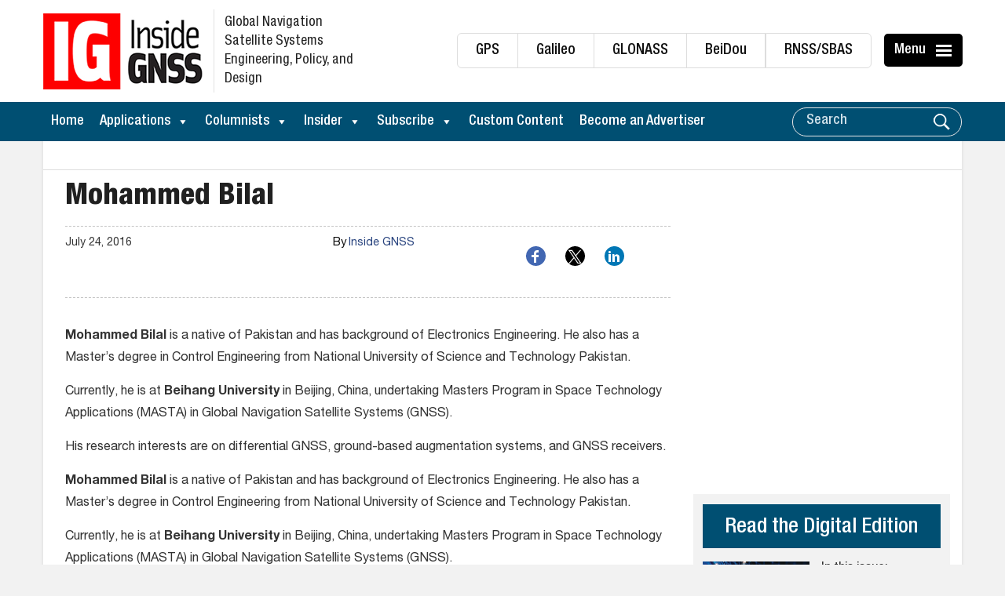

--- FILE ---
content_type: text/html; charset=UTF-8
request_url: https://insidegnss.com/mohammed-bilal/
body_size: 24165
content:
<!DOCTYPE html>
<html lang="en-US" xmlns:og="http://ogp.me/ns#" xmlns:fb="http://ogp.me/ns/fb#">
<head>
	<meta charset="UTF-8">
	<meta http-equiv="X-UA-Compatible" content="IE=edge">
	<meta name="viewport" content="width=device-width, initial-scale=1, maximum-scale=1">
	<link rel="profile" href="https://gmpg.org/xfn/11">

<!-- Global site tag (gtag.js) - Google Ads: 716704892 -->
<script async src="https://www.googletagmanager.com/gtag/js?id=AW-716704892"></script>
	
	<script async src="https://pagead2.googlesyndication.com/pagead/js/adsbygoogle.js?client=ca-pub-5157176379009462"
     crossorigin="anonymous"></script>
	
<script>
  window.dataLayer = window.dataLayer || [];
  function gtag(){dataLayer.push(arguments);}
  gtag('js', new Date());

  gtag('config', 'AW-716704892');
</script>


	
	
	<!-- Google tag (gtag.js) -->
<script async src="https://www.googletagmanager.com/gtag/js?id=G-T8424MRJQ9"></script>
<script>
  window.dataLayer = window.dataLayer || [];
  function gtag(){dataLayer.push(arguments);}
  gtag('js', new Date());

  gtag('config', 'G-T8424MRJQ9');
</script>
	
	
	
        <!--noptimize-->
        <script type = "text/javascript">

            // 
            // Get screen dimensions, device pixel ration and set in a cookie.
            // 
            
                            var screen_width = Math.max( screen.width, screen.height );
            
            var devicePixelRatio = window.devicePixelRatio ? window.devicePixelRatio : 1;

            document.cookie = 'resolution=' + screen_width + ',' + devicePixelRatio + '; SameSite=Strict; path=/';

        </script> 
        <!--/noptimize--> 
        <!--noptimize-->
        <script type = "text/javascript">

            //
            // Anonymous self calling Javascript function to avoid polluting the global namespace.
            //

            (function () {

                //
                // Get the resolution cookie.
                //

                var resolution = null;

                var cookies = document.cookie.split( ';' );

                for ( var k in cookies ) {

                    var cookie = cookies[k].trim();

                    if ( cookie.indexOf( 'resolution' ) === 0 ) {

                        resolution = cookie;

                    }

                }



                //
                // Adds the resolution information to image src attributes.
                //

                function handle_images () {

                    var imgs = document.querySelectorAll( 'img' );

                    for ( var k = 0; k < imgs.length; k++ ) {

                        var img = imgs[k];

                        if ( img.complete || img.getAttribute( 'data-adaptive-images' ) ) {

                            continue;

                        }

                        var src = img.getAttribute( 'src' );
                        var new_src = src.indexOf( '?' ) >=0 ? src + '&' + resolution : src + '?' + resolution;

                        img.removeAttribute( 'src' );
                        img.setAttribute( 'src', new_src );
                        img.setAttribute( 'data-adaptive-images', true );

                    }

                }



                // 
                // Start running periodically, as images are available in the DOM.
                // 

                var handler = window.setInterval( handle_images, 10 );

                document.addEventListener( 'DOMContentLoaded', function ( event ) {

                    window.clearInterval( handler );
                    handle_images();

                });

            })();

        </script> 
        <!--/noptimize--> 
        <script>
            var wpdm_site_url = 'https://insidegnss.com/';
            var wpdm_home_url = 'https://insidegnss.com/';
            var ajax_url = 'https://insidegnss.com/wp-admin/admin-ajax.php';
            var ajaxurl = 'https://insidegnss.com/wp-admin/admin-ajax.php';
            var wpdm_ajax_url = 'https://insidegnss.com/wp-admin/admin-ajax.php';
            var wpdm_ajax_popup = '0';
        </script>


        <meta name='robots' content='index, follow, max-image-preview:large, max-snippet:-1, max-video-preview:-1' />

            <script data-no-defer="1" data-ezscrex="false" data-cfasync="false" data-pagespeed-no-defer data-cookieconsent="ignore">
                var ctPublicFunctions = {"_ajax_nonce":"dbcb09134e","_rest_nonce":"fb8923daf1","_ajax_url":"\/wp-admin\/admin-ajax.php","_rest_url":"https:\/\/insidegnss.com\/wp-json\/","data__cookies_type":"none","data__ajax_type":"rest","data__bot_detector_enabled":"1","data__frontend_data_log_enabled":1,"cookiePrefix":"","wprocket_detected":false,"host_url":"insidegnss.com","text__ee_click_to_select":"Click to select the whole data","text__ee_original_email":"The complete one is","text__ee_got_it":"Got it","text__ee_blocked":"Blocked","text__ee_cannot_connect":"Cannot connect","text__ee_cannot_decode":"Can not decode email. Unknown reason","text__ee_email_decoder":"CleanTalk email decoder","text__ee_wait_for_decoding":"The magic is on the way!","text__ee_decoding_process":"Please wait a few seconds while we decode the contact data."}
            </script>
        
            <script data-no-defer="1" data-ezscrex="false" data-cfasync="false" data-pagespeed-no-defer data-cookieconsent="ignore">
                var ctPublic = {"_ajax_nonce":"dbcb09134e","settings__forms__check_internal":"0","settings__forms__check_external":"0","settings__forms__force_protection":"0","settings__forms__search_test":"1","settings__forms__wc_add_to_cart":"0","settings__data__bot_detector_enabled":"1","settings__sfw__anti_crawler":0,"blog_home":"https:\/\/insidegnss.com\/","pixel__setting":"3","pixel__enabled":true,"pixel__url":null,"data__email_check_before_post":"1","data__email_check_exist_post":"1","data__cookies_type":"none","data__key_is_ok":true,"data__visible_fields_required":true,"wl_brandname":"Anti-Spam by CleanTalk","wl_brandname_short":"CleanTalk","ct_checkjs_key":"d477351f5030e3297b21778146332b35ef753b68bb160cfa9642e7aa6c4e2220","emailEncoderPassKey":"d4a22024d52c6f38c44cf42bc763babd","bot_detector_forms_excluded":"W10=","advancedCacheExists":false,"varnishCacheExists":false,"wc_ajax_add_to_cart":false}
            </script>
        <meta property="og:title" content="Mohammed Bilal"/>
<meta property="og:description" content="Mohammed Bilal is a native of Pakistan and has background of Electronics Engineering. He also has a Master’s degree in Control Engineering from National Unive"/>
<meta property="og:type" content="article"/>
<meta property="og:article:published_time" content="2016-07-24 02:58:10"/>
<meta property="og:article:modified_time" content="2018-04-06 01:19:59"/>
<meta name="twitter:card" content="summary">
<meta name="twitter:title" content="Mohammed Bilal"/>
<meta name="twitter:description" content="Mohammed Bilal is a native of Pakistan and has background of Electronics Engineering. He also has a Master’s degree in Control Engineering from National Unive"/>
<meta name="author" content="Inside GNSS"/>

	<!-- This site is optimized with the Yoast SEO Premium plugin v26.6 (Yoast SEO v26.6) - https://yoast.com/wordpress/plugins/seo/ -->
	<title>Mohammed Bilal - Inside GNSS - Global Navigation Satellite Systems Engineering, Policy, and Design</title>
	<link rel="canonical" href="https://insidegnss.com/mohammed-bilal/" />
	<meta property="og:url" content="https://insidegnss.com/mohammed-bilal/" />
	<meta property="og:site_name" content="Inside GNSS - Global Navigation Satellite Systems Engineering, Policy, and Design" />
	<meta property="article:published_time" content="2016-07-24T02:58:10+00:00" />
	<meta property="article:modified_time" content="2018-04-06T01:19:59+00:00" />
	<meta property="og:image" content="https://insidegnss.com/wp-content/uploads/2020/10/IGNSS_FB_Post.jpg" />
	<meta property="og:image:width" content="1200" />
	<meta property="og:image:height" content="630" />
	<meta property="og:image:type" content="image/jpeg" />
	<meta name="author" content="Inside GNSS" />
	<meta name="twitter:label1" content="Written by" />
	<meta name="twitter:data1" content="Inside GNSS" />
	<meta name="twitter:label2" content="Est. reading time" />
	<meta name="twitter:data2" content="1 minute" />
	<!-- / Yoast SEO Premium plugin. -->


<link rel='dns-prefetch' href='//fd.cleantalk.org' />
<link rel='dns-prefetch' href='//platform-api.sharethis.com' />
<link rel='dns-prefetch' href='//widgetlogic.org' />
<link rel='dns-prefetch' href='//use.fontawesome.com' />
<link rel="alternate" type="application/rss+xml" title="Inside GNSS - Global Navigation Satellite Systems Engineering, Policy, and Design &raquo; Feed" href="https://insidegnss.com/feed/" />
<link rel="alternate" title="oEmbed (JSON)" type="application/json+oembed" href="https://insidegnss.com/wp-json/oembed/1.0/embed?url=https%3A%2F%2Finsidegnss.com%2Fmohammed-bilal%2F" />
<link rel="alternate" title="oEmbed (XML)" type="text/xml+oembed" href="https://insidegnss.com/wp-json/oembed/1.0/embed?url=https%3A%2F%2Finsidegnss.com%2Fmohammed-bilal%2F&#038;format=xml" />
<style id='wp-img-auto-sizes-contain-inline-css' type='text/css'>
img:is([sizes=auto i],[sizes^="auto," i]){contain-intrinsic-size:3000px 1500px}
/*# sourceURL=wp-img-auto-sizes-contain-inline-css */
</style>
<link rel='stylesheet' id='pt-cv-public-style-css' href='https://insidegnss.com/wp-content/plugins/content-views-query-and-display-post-page/public/assets/css/cv.css?ver=4.2.1' type='text/css' media='all' />
<link rel='stylesheet' id='pt-cv-public-pro-style-css' href='https://insidegnss.com/wp-content/plugins/pt-content-views-pro/public/assets/css/cvpro.min.css?ver=7.2.1' type='text/css' media='all' />
<link rel='stylesheet' id='wp-block-library-css' href='https://insidegnss.com/wp-includes/css/dist/block-library/style.min.css?ver=6.9' type='text/css' media='all' />
<style id='global-styles-inline-css' type='text/css'>
:root{--wp--preset--aspect-ratio--square: 1;--wp--preset--aspect-ratio--4-3: 4/3;--wp--preset--aspect-ratio--3-4: 3/4;--wp--preset--aspect-ratio--3-2: 3/2;--wp--preset--aspect-ratio--2-3: 2/3;--wp--preset--aspect-ratio--16-9: 16/9;--wp--preset--aspect-ratio--9-16: 9/16;--wp--preset--color--black: #000000;--wp--preset--color--cyan-bluish-gray: #abb8c3;--wp--preset--color--white: #ffffff;--wp--preset--color--pale-pink: #f78da7;--wp--preset--color--vivid-red: #cf2e2e;--wp--preset--color--luminous-vivid-orange: #ff6900;--wp--preset--color--luminous-vivid-amber: #fcb900;--wp--preset--color--light-green-cyan: #7bdcb5;--wp--preset--color--vivid-green-cyan: #00d084;--wp--preset--color--pale-cyan-blue: #8ed1fc;--wp--preset--color--vivid-cyan-blue: #0693e3;--wp--preset--color--vivid-purple: #9b51e0;--wp--preset--gradient--vivid-cyan-blue-to-vivid-purple: linear-gradient(135deg,rgb(6,147,227) 0%,rgb(155,81,224) 100%);--wp--preset--gradient--light-green-cyan-to-vivid-green-cyan: linear-gradient(135deg,rgb(122,220,180) 0%,rgb(0,208,130) 100%);--wp--preset--gradient--luminous-vivid-amber-to-luminous-vivid-orange: linear-gradient(135deg,rgb(252,185,0) 0%,rgb(255,105,0) 100%);--wp--preset--gradient--luminous-vivid-orange-to-vivid-red: linear-gradient(135deg,rgb(255,105,0) 0%,rgb(207,46,46) 100%);--wp--preset--gradient--very-light-gray-to-cyan-bluish-gray: linear-gradient(135deg,rgb(238,238,238) 0%,rgb(169,184,195) 100%);--wp--preset--gradient--cool-to-warm-spectrum: linear-gradient(135deg,rgb(74,234,220) 0%,rgb(151,120,209) 20%,rgb(207,42,186) 40%,rgb(238,44,130) 60%,rgb(251,105,98) 80%,rgb(254,248,76) 100%);--wp--preset--gradient--blush-light-purple: linear-gradient(135deg,rgb(255,206,236) 0%,rgb(152,150,240) 100%);--wp--preset--gradient--blush-bordeaux: linear-gradient(135deg,rgb(254,205,165) 0%,rgb(254,45,45) 50%,rgb(107,0,62) 100%);--wp--preset--gradient--luminous-dusk: linear-gradient(135deg,rgb(255,203,112) 0%,rgb(199,81,192) 50%,rgb(65,88,208) 100%);--wp--preset--gradient--pale-ocean: linear-gradient(135deg,rgb(255,245,203) 0%,rgb(182,227,212) 50%,rgb(51,167,181) 100%);--wp--preset--gradient--electric-grass: linear-gradient(135deg,rgb(202,248,128) 0%,rgb(113,206,126) 100%);--wp--preset--gradient--midnight: linear-gradient(135deg,rgb(2,3,129) 0%,rgb(40,116,252) 100%);--wp--preset--font-size--small: 13px;--wp--preset--font-size--medium: 20px;--wp--preset--font-size--large: 36px;--wp--preset--font-size--x-large: 42px;--wp--preset--spacing--20: 0.44rem;--wp--preset--spacing--30: 0.67rem;--wp--preset--spacing--40: 1rem;--wp--preset--spacing--50: 1.5rem;--wp--preset--spacing--60: 2.25rem;--wp--preset--spacing--70: 3.38rem;--wp--preset--spacing--80: 5.06rem;--wp--preset--shadow--natural: 6px 6px 9px rgba(0, 0, 0, 0.2);--wp--preset--shadow--deep: 12px 12px 50px rgba(0, 0, 0, 0.4);--wp--preset--shadow--sharp: 6px 6px 0px rgba(0, 0, 0, 0.2);--wp--preset--shadow--outlined: 6px 6px 0px -3px rgb(255, 255, 255), 6px 6px rgb(0, 0, 0);--wp--preset--shadow--crisp: 6px 6px 0px rgb(0, 0, 0);}:where(.is-layout-flex){gap: 0.5em;}:where(.is-layout-grid){gap: 0.5em;}body .is-layout-flex{display: flex;}.is-layout-flex{flex-wrap: wrap;align-items: center;}.is-layout-flex > :is(*, div){margin: 0;}body .is-layout-grid{display: grid;}.is-layout-grid > :is(*, div){margin: 0;}:where(.wp-block-columns.is-layout-flex){gap: 2em;}:where(.wp-block-columns.is-layout-grid){gap: 2em;}:where(.wp-block-post-template.is-layout-flex){gap: 1.25em;}:where(.wp-block-post-template.is-layout-grid){gap: 1.25em;}.has-black-color{color: var(--wp--preset--color--black) !important;}.has-cyan-bluish-gray-color{color: var(--wp--preset--color--cyan-bluish-gray) !important;}.has-white-color{color: var(--wp--preset--color--white) !important;}.has-pale-pink-color{color: var(--wp--preset--color--pale-pink) !important;}.has-vivid-red-color{color: var(--wp--preset--color--vivid-red) !important;}.has-luminous-vivid-orange-color{color: var(--wp--preset--color--luminous-vivid-orange) !important;}.has-luminous-vivid-amber-color{color: var(--wp--preset--color--luminous-vivid-amber) !important;}.has-light-green-cyan-color{color: var(--wp--preset--color--light-green-cyan) !important;}.has-vivid-green-cyan-color{color: var(--wp--preset--color--vivid-green-cyan) !important;}.has-pale-cyan-blue-color{color: var(--wp--preset--color--pale-cyan-blue) !important;}.has-vivid-cyan-blue-color{color: var(--wp--preset--color--vivid-cyan-blue) !important;}.has-vivid-purple-color{color: var(--wp--preset--color--vivid-purple) !important;}.has-black-background-color{background-color: var(--wp--preset--color--black) !important;}.has-cyan-bluish-gray-background-color{background-color: var(--wp--preset--color--cyan-bluish-gray) !important;}.has-white-background-color{background-color: var(--wp--preset--color--white) !important;}.has-pale-pink-background-color{background-color: var(--wp--preset--color--pale-pink) !important;}.has-vivid-red-background-color{background-color: var(--wp--preset--color--vivid-red) !important;}.has-luminous-vivid-orange-background-color{background-color: var(--wp--preset--color--luminous-vivid-orange) !important;}.has-luminous-vivid-amber-background-color{background-color: var(--wp--preset--color--luminous-vivid-amber) !important;}.has-light-green-cyan-background-color{background-color: var(--wp--preset--color--light-green-cyan) !important;}.has-vivid-green-cyan-background-color{background-color: var(--wp--preset--color--vivid-green-cyan) !important;}.has-pale-cyan-blue-background-color{background-color: var(--wp--preset--color--pale-cyan-blue) !important;}.has-vivid-cyan-blue-background-color{background-color: var(--wp--preset--color--vivid-cyan-blue) !important;}.has-vivid-purple-background-color{background-color: var(--wp--preset--color--vivid-purple) !important;}.has-black-border-color{border-color: var(--wp--preset--color--black) !important;}.has-cyan-bluish-gray-border-color{border-color: var(--wp--preset--color--cyan-bluish-gray) !important;}.has-white-border-color{border-color: var(--wp--preset--color--white) !important;}.has-pale-pink-border-color{border-color: var(--wp--preset--color--pale-pink) !important;}.has-vivid-red-border-color{border-color: var(--wp--preset--color--vivid-red) !important;}.has-luminous-vivid-orange-border-color{border-color: var(--wp--preset--color--luminous-vivid-orange) !important;}.has-luminous-vivid-amber-border-color{border-color: var(--wp--preset--color--luminous-vivid-amber) !important;}.has-light-green-cyan-border-color{border-color: var(--wp--preset--color--light-green-cyan) !important;}.has-vivid-green-cyan-border-color{border-color: var(--wp--preset--color--vivid-green-cyan) !important;}.has-pale-cyan-blue-border-color{border-color: var(--wp--preset--color--pale-cyan-blue) !important;}.has-vivid-cyan-blue-border-color{border-color: var(--wp--preset--color--vivid-cyan-blue) !important;}.has-vivid-purple-border-color{border-color: var(--wp--preset--color--vivid-purple) !important;}.has-vivid-cyan-blue-to-vivid-purple-gradient-background{background: var(--wp--preset--gradient--vivid-cyan-blue-to-vivid-purple) !important;}.has-light-green-cyan-to-vivid-green-cyan-gradient-background{background: var(--wp--preset--gradient--light-green-cyan-to-vivid-green-cyan) !important;}.has-luminous-vivid-amber-to-luminous-vivid-orange-gradient-background{background: var(--wp--preset--gradient--luminous-vivid-amber-to-luminous-vivid-orange) !important;}.has-luminous-vivid-orange-to-vivid-red-gradient-background{background: var(--wp--preset--gradient--luminous-vivid-orange-to-vivid-red) !important;}.has-very-light-gray-to-cyan-bluish-gray-gradient-background{background: var(--wp--preset--gradient--very-light-gray-to-cyan-bluish-gray) !important;}.has-cool-to-warm-spectrum-gradient-background{background: var(--wp--preset--gradient--cool-to-warm-spectrum) !important;}.has-blush-light-purple-gradient-background{background: var(--wp--preset--gradient--blush-light-purple) !important;}.has-blush-bordeaux-gradient-background{background: var(--wp--preset--gradient--blush-bordeaux) !important;}.has-luminous-dusk-gradient-background{background: var(--wp--preset--gradient--luminous-dusk) !important;}.has-pale-ocean-gradient-background{background: var(--wp--preset--gradient--pale-ocean) !important;}.has-electric-grass-gradient-background{background: var(--wp--preset--gradient--electric-grass) !important;}.has-midnight-gradient-background{background: var(--wp--preset--gradient--midnight) !important;}.has-small-font-size{font-size: var(--wp--preset--font-size--small) !important;}.has-medium-font-size{font-size: var(--wp--preset--font-size--medium) !important;}.has-large-font-size{font-size: var(--wp--preset--font-size--large) !important;}.has-x-large-font-size{font-size: var(--wp--preset--font-size--x-large) !important;}
/*# sourceURL=global-styles-inline-css */
</style>

<style id='classic-theme-styles-inline-css' type='text/css'>
/*! This file is auto-generated */
.wp-block-button__link{color:#fff;background-color:#32373c;border-radius:9999px;box-shadow:none;text-decoration:none;padding:calc(.667em + 2px) calc(1.333em + 2px);font-size:1.125em}.wp-block-file__button{background:#32373c;color:#fff;text-decoration:none}
/*# sourceURL=/wp-includes/css/classic-themes.min.css */
</style>
<link rel='stylesheet' id='block-widget-css' href='https://insidegnss.com/wp-content/plugins/widget-logic/block_widget/css/widget.css?ver=1725306246' type='text/css' media='all' />
<link rel='stylesheet' id='menu-image-css' href='https://insidegnss.com/wp-content/plugins/menu-image/includes/css/menu-image.css?ver=3.13' type='text/css' media='all' />
<link rel='stylesheet' id='dashicons-css' href='https://insidegnss.com/wp-includes/css/dashicons.min.css?ver=6.9' type='text/css' media='all' />
<link rel='stylesheet' id='categories-images-styles-css' href='https://insidegnss.com/wp-content/plugins/categories-images/assets/css/zci-styles.css?ver=3.3.1' type='text/css' media='all' />
<link rel='stylesheet' id='cleantalk-public-css-css' href='https://insidegnss.com/wp-content/plugins/cleantalk-spam-protect/css/cleantalk-public.min.css?ver=6.70.1_1767631412' type='text/css' media='all' />
<link rel='stylesheet' id='cleantalk-email-decoder-css-css' href='https://insidegnss.com/wp-content/plugins/cleantalk-spam-protect/css/cleantalk-email-decoder.min.css?ver=6.70.1_1767631412' type='text/css' media='all' />
<link rel='stylesheet' id='contact-form-7-css' href='https://insidegnss.com/wp-content/plugins/contact-form-7/includes/css/styles.css?ver=6.1.4' type='text/css' media='all' />
<link rel='stylesheet' id='wpdm-font-awesome-css' href='https://use.fontawesome.com/releases/v5.12.1/css/all.css?ver=6.9' type='text/css' media='all' />
<link rel='stylesheet' id='wpdm-front-bootstrap-css' href='https://insidegnss.com/wp-content/plugins/download-manager/assets/bootstrap/css/bootstrap.min.css?ver=6.9' type='text/css' media='all' />
<link rel='stylesheet' id='wpdm-front-css' href='https://insidegnss.com/wp-content/plugins/download-manager/assets/css/front.css?ver=6.9' type='text/css' media='all' />
<link rel='stylesheet' id='theme.css-css' href='https://insidegnss.com/wp-content/plugins/popup-builder/public/css/theme.css?ver=4.4.2' type='text/css' media='all' />
<link rel='stylesheet' id='video_popup_main_style-css' href='https://insidegnss.com/wp-content/plugins/video-popup/assets/css/videoPopup.css?ver=2.0.3' type='text/css' media='all' />
<link rel='stylesheet' id='widgetopts-styles-css' href='https://insidegnss.com/wp-content/plugins/widget-options/assets/css/widget-options.css?ver=4.1.3' type='text/css' media='all' />
<link rel='stylesheet' id='crp-style-rounded-thumbs-css' href='https://insidegnss.com/wp-content/plugins/contextual-related-posts/css/rounded-thumbs.min.css?ver=4.1.0' type='text/css' media='all' />
<style id='crp-style-rounded-thumbs-inline-css' type='text/css'>

			.crp_related.crp-rounded-thumbs a {
				width: 150px;
                height: 150px;
				text-decoration: none;
			}
			.crp_related.crp-rounded-thumbs img {
				max-width: 150px;
				margin: auto;
			}
			.crp_related.crp-rounded-thumbs .crp_title {
				width: 100%;
			}
			
/*# sourceURL=crp-style-rounded-thumbs-inline-css */
</style>
<link rel='stylesheet' id='megamenu-css' href='https://insidegnss.com/wp-content/uploads/maxmegamenu/style.css?ver=9505bd' type='text/css' media='all' />
<link rel='stylesheet' id='bootstrap-css' href='https://insidegnss.com/wp-content/themes/insidegnss/css/bootstrap.min.css?ver=6.9' type='text/css' media='all' />
<link rel='stylesheet' id='font-awesome-css' href='https://insidegnss.com/wp-content/themes/insidegnss/css/font-awesome.css?ver=6.9' type='text/css' media='all' />
<link rel='stylesheet' id='animate-css' href='https://insidegnss.com/wp-content/themes/insidegnss/css/animate.css?ver=6.9' type='text/css' media='all' />
<link rel='stylesheet' id='vacsb-style-css' href='https://insidegnss.com/wp-content/themes/insidegnss/style.css?ver=6.9' type='text/css' media='all' />
<link rel='stylesheet' id='main-style-css' href='https://insidegnss.com/wp-content/themes/insidegnss/css/main-styles.css?ver=9501' type='text/css' media='all' />
<link rel='stylesheet' id='UserAccessManagerLoginForm-css' href='https://insidegnss.com/wp-content/plugins/user-access-manager/assets/css/uamLoginForm.css?ver=2.3.8' type='text/css' media='screen' />
<link rel='stylesheet' id='wp-pagenavi-css' href='https://insidegnss.com/wp-content/plugins/wp-pagenavi/pagenavi-css.css?ver=2.70' type='text/css' media='all' />
<script type="text/javascript" src="https://insidegnss.com/wp-content/plugins/cleantalk-spam-protect/js/apbct-public-bundle.min.js?ver=6.70.1_1767631412" id="apbct-public-bundle.min-js-js"></script>
<script type="text/javascript" src="https://fd.cleantalk.org/ct-bot-detector-wrapper.js?ver=6.70.1" id="ct_bot_detector-js" defer="defer" data-wp-strategy="defer"></script>
<script type="text/javascript" src="https://insidegnss.com/wp-includes/js/jquery/jquery.min.js?ver=3.7.1" id="jquery-core-js"></script>
<script type="text/javascript" src="https://insidegnss.com/wp-includes/js/jquery/jquery-migrate.min.js?ver=3.4.1" id="jquery-migrate-js"></script>
<script type="text/javascript" id="frontjs-js-extra">
/* <![CDATA[ */
var wpdm_url = {"home":"https://insidegnss.com/","site":"https://insidegnss.com/","ajax":"https://insidegnss.com/wp-admin/admin-ajax.php"};
var wpdm_asset = {"spinner":"\u003Ci class=\"fas fa-sun fa-spin\"\u003E\u003C/i\u003E"};
//# sourceURL=frontjs-js-extra
/* ]]> */
</script>
<script type="text/javascript" src="https://insidegnss.com/wp-content/plugins/download-manager/assets/js/front.js?ver=6.0.3" id="frontjs-js"></script>
<script type="text/javascript" id="Popup.js-js-before">
/* <![CDATA[ */
var sgpbPublicUrl = "https:\/\/insidegnss.com\/wp-content\/plugins\/popup-builder\/public\/";
var SGPB_JS_LOCALIZATION = {"imageSupportAlertMessage":"Only image files supported","pdfSupportAlertMessage":"Only pdf files supported","areYouSure":"Are you sure?","addButtonSpinner":"L","audioSupportAlertMessage":"Only audio files supported (e.g.: mp3, wav, m4a, ogg)","publishPopupBeforeElementor":"Please, publish the popup before starting to use Elementor with it!","publishPopupBeforeDivi":"Please, publish the popup before starting to use Divi Builder with it!","closeButtonAltText":"Close"};
//# sourceURL=Popup.js-js-before
/* ]]> */
</script>
<script type="text/javascript" src="https://insidegnss.com/wp-content/plugins/popup-builder/public/js/Popup.js?ver=4.4.2" id="Popup.js-js"></script>
<script type="text/javascript" src="https://insidegnss.com/wp-content/plugins/popup-builder/public/js/PopupConfig.js?ver=4.4.2" id="PopupConfig.js-js"></script>
<script type="text/javascript" id="PopupBuilder.js-js-before">
/* <![CDATA[ */
var SGPB_POPUP_PARAMS = {"popupTypeAgeRestriction":"ageRestriction","defaultThemeImages":{"1":"https:\/\/insidegnss.com\/wp-content\/plugins\/popup-builder\/public\/img\/theme_1\/close.png","2":"https:\/\/insidegnss.com\/wp-content\/plugins\/popup-builder\/public\/img\/theme_2\/close.png","3":"https:\/\/insidegnss.com\/wp-content\/plugins\/popup-builder\/public\/img\/theme_3\/close.png","5":"https:\/\/insidegnss.com\/wp-content\/plugins\/popup-builder\/public\/img\/theme_5\/close.png","6":"https:\/\/insidegnss.com\/wp-content\/plugins\/popup-builder\/public\/img\/theme_6\/close.png"},"homePageUrl":"https:\/\/insidegnss.com\/","isPreview":false,"convertedIdsReverse":[],"dontShowPopupExpireTime":365,"conditionalJsClasses":[],"disableAnalyticsGeneral":false};
var SGPB_JS_PACKAGES = {"packages":{"current":1,"free":1,"silver":2,"gold":3,"platinum":4},"extensions":{"geo-targeting":false,"advanced-closing":false}};
var SGPB_JS_PARAMS = {"ajaxUrl":"https:\/\/insidegnss.com\/wp-admin\/admin-ajax.php","nonce":"ab920b329d"};
//# sourceURL=PopupBuilder.js-js-before
/* ]]> */
</script>
<script type="text/javascript" src="https://insidegnss.com/wp-content/plugins/popup-builder/public/js/PopupBuilder.js?ver=4.4.2" id="PopupBuilder.js-js"></script>
<script type="text/javascript" src="//platform-api.sharethis.com/js/sharethis.js?ver=8.5.3#property=639b399a5150cb0013011d11&amp;product=gdpr-compliance-tool-v2&amp;source=simple-share-buttons-adder-wordpress" id="simple-share-buttons-adder-mu-js"></script>
<script type="text/javascript" id="video_popup_main_modal-js-extra">
/* <![CDATA[ */
var theVideoPopupGeneralOptions = {"wrap_close":"false","no_cookie":"false","debug":"0"};
//# sourceURL=video_popup_main_modal-js-extra
/* ]]> */
</script>
<script type="text/javascript" src="https://insidegnss.com/wp-content/plugins/video-popup/assets/js/videoPopup.js?ver=2.0.3" id="video_popup_main_modal-js"></script>
<link rel="https://api.w.org/" href="https://insidegnss.com/wp-json/" /><link rel="alternate" title="JSON" type="application/json" href="https://insidegnss.com/wp-json/wp/v2/posts/25829" /><link rel="EditURI" type="application/rsd+xml" title="RSD" href="https://insidegnss.com/xmlrpc.php?rsd" />
<meta name="generator" content="WordPress 6.9" />
<link rel='shortlink' href='https://insidegnss.com/?p=25829' />
<link rel="icon" href="https://insidegnss.com/wp-content/uploads/2017/12/site-icon.png" sizes="32x32" />
<link rel="icon" href="https://insidegnss.com/wp-content/uploads/2017/12/site-icon.png" sizes="192x192" />
<link rel="apple-touch-icon" href="https://insidegnss.com/wp-content/uploads/2017/12/site-icon.png" />
<meta name="msapplication-TileImage" content="https://insidegnss.com/wp-content/uploads/2017/12/site-icon.png" />
		<style type="text/css" id="wp-custom-css">
			/*========== CSS by Travis ==========*/
/*social share icons*/
.ssbp-wrap {
    margin-left: 100px;
  	margin-top: -10px;
  	margin-bottom: -25px;
}
		</style>
		<meta name="generator" content="WordPress Download Manager 6.0.3" />
<style type="text/css">/** Mega Menu CSS: fs **/</style>

<!-- START - Heateor Open Graph Meta Tags 1.1.12 -->
<link rel="canonical" href="https://insidegnss.com/mohammed-bilal/"/>
<meta name="description" content="Mohammed Bilal is a native of Pakistan and has background of Electronics Engineering. He also has a Master’s degree in Control Engineering from National University of Science and Technology Pakistan. Currently, he is at Beihang University in Beijing, China, undertaking Masters Program in Space Techn"/>
<meta property="og:locale" content="en_US"/>
<meta property="og:site_name" content="Inside GNSS - Global Navigation Satellite Systems Engineering, Policy, and Design"/>
<meta property="og:title" content="Mohammed Bilal - Inside GNSS - Global Navigation Satellite Systems Engineering, Policy, and Design"/>
<meta property="og:url" content="https://insidegnss.com/mohammed-bilal/"/>
<meta property="og:type" content="article"/>
<meta property="og:image" content="https://insidegnss.com/wp-content/uploads/2020/10/IGNSS_FB_Post.jpg"/>
<meta property="og:description" content="Mohammed Bilal is a native of Pakistan and has background of Electronics Engineering. He also has a Master’s degree in Control Engineering from National University of Science and Technology Pakistan. Currently, he is at Beihang University in Beijing, China, undertaking Masters Program in Space Techn"/>
<meta name="twitter:title" content="Mohammed Bilal - Inside GNSS - Global Navigation Satellite Systems Engineering, Policy, and Design"/>
<meta name="twitter:url" content="https://insidegnss.com/mohammed-bilal/"/>
<meta name="twitter:description" content="Mohammed Bilal is a native of Pakistan and has background of Electronics Engineering. He also has a Master’s degree in Control Engineering from National University of Science and Technology Pakistan. Currently, he is at Beihang University in Beijing, China, undertaking Masters Program in Space Techn"/>
<meta name="twitter:image" content="https://insidegnss.com/wp-content/uploads/2020/10/IGNSS_FB_Post.jpg"/>
<meta name="twitter:card" content="summary_large_image"/>
<meta itemprop="name" content="Mohammed Bilal - Inside GNSS - Global Navigation Satellite Systems Engineering, Policy, and Design"/>
<meta itemprop="description" content="Mohammed Bilal is a native of Pakistan and has background of Electronics Engineering. He also has a Master’s degree in Control Engineering from National University of Science and Technology Pakistan. Currently, he is at Beihang University in Beijing, China, undertaking Masters Program in Space Techn"/>
<meta itemprop="image" content="https://insidegnss.com/wp-content/uploads/2020/10/IGNSS_FB_Post.jpg"/>
<!-- END - Heateor Open Graph Meta Tags -->

                <link href="https://fonts.googleapis.com/css?family=Rubik"
              rel="stylesheet">
        <style>
            .w3eden .fetfont,
            .w3eden .btn,
            .w3eden .btn.wpdm-front h3.title,
            .w3eden .wpdm-social-lock-box .IN-widget a span:last-child,
            .w3eden #xfilelist .panel-heading,
            .w3eden .wpdm-frontend-tabs a,
            .w3eden .alert:before,
            .w3eden .panel .panel-heading,
            .w3eden .discount-msg,
            .w3eden .panel.dashboard-panel h3,
            .w3eden #wpdm-dashboard-sidebar .list-group-item,
            .w3eden #package-description .wp-switch-editor,
            .w3eden .w3eden.author-dashbboard .nav.nav-tabs li a,
            .w3eden .wpdm_cart thead th,
            .w3eden #csp .list-group-item,
            .w3eden .modal-title {
                font-family: Rubik, -apple-system, BlinkMacSystemFont, "Segoe UI", Roboto, Helvetica, Arial, sans-serif, "Apple Color Emoji", "Segoe UI Emoji", "Segoe UI Symbol";
                text-transform: uppercase;
                font-weight: 700;
            }
            .w3eden #csp .list-group-item {
                text-transform: unset;
            }


        </style>
            <style>
        /* WPDM Link Template Styles */        </style>
                <style>

            :root {
                --color-primary: #4a8eff;
                --color-primary-rgb: 74, 142, 255;
                --color-primary-hover: #4a8eff;
                --color-primary-active: #4a8eff;
                --color-secondary: #4a8eff;
                --color-secondary-rgb: 74, 142, 255;
                --color-secondary-hover: #4a8eff;
                --color-secondary-active: #4a8eff;
                --color-success: #18ce0f;
                --color-success-rgb: 24, 206, 15;
                --color-success-hover: #4a8eff;
                --color-success-active: #4a8eff;
                --color-info: #2CA8FF;
                --color-info-rgb: 44, 168, 255;
                --color-info-hover: #2CA8FF;
                --color-info-active: #2CA8FF;
                --color-warning: #f29e0f;
                --color-warning-rgb: 242, 158, 15;
                --color-warning-hover: orange;
                --color-warning-active: orange;
                --color-danger: #ff5062;
                --color-danger-rgb: 255, 80, 98;
                --color-danger-hover: #ff5062;
                --color-danger-active: #ff5062;
                --color-green: #30b570;
                --color-blue: #0073ff;
                --color-purple: #8557D3;
                --color-red: #ff5062;
                --color-muted: rgba(69, 89, 122, 0.6);
                --wpdm-font: "Rubik", -apple-system, BlinkMacSystemFont, "Segoe UI", Roboto, Helvetica, Arial, sans-serif, "Apple Color Emoji", "Segoe UI Emoji", "Segoe UI Symbol";
            }

            .wpdm-download-link.btn.btn-primary {
                border-radius: 4px;
            }


        </style>
                <script>
            function wpdm_rest_url(request) {
                return "https://insidegnss.com/wp-json/wpdm/" + request;
            }
        </script>
        
	<!-- HTML5 shim and Respond.js for IE8 support of HTML5 elements and media queries -->
	<!--[if lt IE 9]>
			<script src="https://oss.maxcdn.com/html5shiv/3.7.2/html5shiv.min.js"></script>
			<script src="https://oss.maxcdn.com/respond/1.4.2/respond.min.js"></script>
			<style type="text/css">
			    .hamb-text {
			        padding-right: 23px;
			    }
			</style>
	<![endif]-->

	<!--[if (gte IE 6)&(lte IE 8)]>
			<script type="text/javascript" src="https://insidegnss.com/wp-content/themes/insidegnss/js/selectivizr.js"></script>
			<style type="text/css">
			    .hamb-text {
			        padding-right: 23px;
			    }
			</style>
	<![endif]-->

<script type="text/javascript">
    var _ss = _ss || [];
    _ss.push(['_setDomain', 'https://koi-3QNKNYZDQS.marketingautomation.services/net']);
    _ss.push(['_setAccount', 'KOI-46GQ09UH0I']);
    _ss.push(['_trackPageView']);
(function() {
    var ss = document.createElement('script');
    ss.type = 'text/javascript'; ss.async = true;
    ss.src = ('https:' == document.location.protocol ? 'https://' : 'http://') + 'koi-3QNKNYZDQS.marketingautomation.services/client/ss.js?ver=2.2.1';
    var scr = document.getElementsByTagName('script')[0];
    scr.parentNode.insertBefore(ss, scr);
})();
</script>
	
	
 
	<script async src="https://securepubads.g.doubleclick.net/tag/js/gpt.js"></script>
	<script>
  window.googletag = window.googletag || {cmd: []};
  googletag.cmd.push(function() {

    // Refresh targeting keyvalue pairing.
  var REFRESH_KEY = 'refresh';
  var REFRESH_VALUE = 'true';

    googletag.defineSlot('/22834435194/insidegnss/article_300x250_1', [300, 250], 'div-gpt-ad-article_300x250_1').addService(googletag.pubads());
    googletag.defineSlot('/22834435194/insidegnss/article_300x250_2', [300, 250], 'div-gpt-ad-article_300x250_2').addService(googletag.pubads());
    googletag.defineSlot('/22834435194/insidegnss/article_300x250_3', [300, 250], 'div-gpt-ad-article_300x250_3').addService(googletag.pubads());
    googletag.defineSlot('/22834435194/insidegnss/article_300x250_4', [300, 250], 'div-gpt-ad-article_300x250_4').addService(googletag.pubads());
    googletag.defineSlot('/22834435194/insidegnss/article_300x250_5', [300, 250], 'div-gpt-ad-article_300x250_5').addService(googletag.pubads());
    googletag.defineSlot('/22834435194/insidegnss/article_300x250_6', [300, 250], 'div-gpt-ad-article_300x250_6').addService(googletag.pubads());
    googletag.defineSlot('/22834435194/insidegnss/article_300x250_7', [300, 250], 'div-gpt-ad-article_300x250_7').addService(googletag.pubads());
    googletag.defineSlot('/22834435194/insidegnss/article_300x250_8', [300, 250], 'div-gpt-ad-article_300x250_8').addService(googletag.pubads());
    googletag.defineSlot('/22834435194/insidegnss/article_300x250_9', [300, 250], 'div-gpt-ad-article_300x250_9').addService(googletag.pubads());
    googletag.defineSlot('/22834435194/insidegnss/article_300x250_10', [300, 250], 'div-gpt-ad-article_300x250_10').addService(googletag.pubads());
    googletag.defineSlot('/22834435194/insidegnss/article_300x250_11', [300, 250], 'div-gpt-ad-article_300x250_11').addService(googletag.pubads());
    googletag.defineSlot('/22834435194/insidegnss/article_300x250_12', [300, 250], 'div-gpt-ad-article_300x250_12').addService(googletag.pubads());
    googletag.defineSlot('/22834435194/insidegnss/article_300x250_13', [300, 250], 'div-gpt-ad-article_300x250_13').addService(googletag.pubads());
    googletag.defineSlot('/22834435194/insidegnss/article_300x250_14', [300, 250], 'div-gpt-ad-article_300x250_14').addService(googletag.pubads());
    googletag.defineSlot('/22834435194/insidegnss/article_300x250_15', [300, 250], 'div-gpt-ad-article_300x250_15').addService(googletag.pubads());
    googletag.defineSlot('/22834435194/insidegnss/article_300x250_16', [300, 250], 'div-gpt-ad-article_300x250_16').addService(googletag.pubads());
    googletag.defineSlot('/22834435194/insidegnss/article_300x250_17', [300, 250], 'div-gpt-ad-article_300x250_17').addService(googletag.pubads());
    googletag.defineSlot('/22834435194/insidegnss/article_300x250_18', [300, 250], 'div-gpt-ad-article_300x250_18').addService(googletag.pubads());
    googletag.defineSlot('/22834435194/insidegnss/article_300x250_19', [300, 250], 'div-gpt-ad-article_300x250_19').addService(googletag.pubads());
    googletag.defineSlot('/22834435194/insidegnss/article_160x600_1', [160, 600], 'div-gpt-ad-article_160x600_1').addService(googletag.pubads());
    googletag.defineSlot('/22834435194/insidegnss/article_728x90_1', [728, 90], 'div-gpt-ad-article_728x90_1').addService(googletag.pubads());
    googletag.defineSlot('/22834435194/insidegnss/article_728x90_2', [728, 90], 'div-gpt-ad-article_728x90_2').addService(googletag.pubads());
     googletag.defineSlot('/22834435194/insidegnss/homepage_980x90_1', [[728, 90], [980, 90]], 'div-gpt-ad-1739213464242-0').addService(googletag.pubads());

    // Number of seconds to wait before refreshing ad slot with new ad requests, only after the slot becomes viewable. Does not require a page refresh.
var SECONDS_TO_WAIT_AFTER_VIEWABILITY = 40;

  googletag.pubads().addEventListener('impressionViewable', function(event) {
    var slot = event.slot;
    if (slot.getTargeting(REFRESH_KEY).indexOf(REFRESH_VALUE) > -1) {
      setTimeout(function() {
        googletag.pubads().refresh([slot]);
      }, SECONDS_TO_WAIT_AFTER_VIEWABILITY * 1000);
    }
  });

    googletag.pubads().enableSingleRequest();
    googletag.enableServices();
  });
</script>
	 
 
	<!-- Google tag (gtag.js) -->
<script async src="https://www.googletagmanager.com/gtag/js?id=G-T8424MRJQ9"></script>
<script>
  window.dataLayer = window.dataLayer || [];
  function gtag(){dataLayer.push(arguments);}
  gtag('js', new Date());

  gtag('config', 'G-T8424MRJQ9');
</script>

<link rel='stylesheet' id='simple-share-buttons-adder-ssba-css' href='https://insidegnss.com/wp-content/plugins/simple-share-buttons-adder/css/ssba.css?ver=1759758164' type='text/css' media='all' />
<style id='simple-share-buttons-adder-ssba-inline-css' type='text/css'>
.ssba img
								{border:  0;
									box-shadow: none !important;
									display: inline !important;
									vertical-align: middle;
									box-sizing: unset;
								}

								.ssba-classic-2 .ssbp-text {
									display: none!important;
								}
					.ssbp-list li a {height: 25px!important; width: 25px!important; 
					}
					.ssbp-list li a:hover {
					}

					.ssbp-list li a svg, .ssbp-list li a.ssbp-douban span:not(.color-icon) svg, .ssbp-list li a svg path, .ssbp-list li a.ssbp-surfingbird span:not(.color-icon) svg polygon {line-height: 25px!important;; font-size: 18px;}
					.ssbp-list li a:hover svg, .ssbp-list li a:hover span:not(.color-icon) svg, .ssbp-list li a.ssbp-douban:hover span:not(.color-icon) svg path, .ssbp-list li a.ssbp-surfingbird:hover svg polygon {}
					.ssbp-list li {
					margin-left: 5px!important;
					}

					.ssba-share-text {
					font-size: 12px;  font-weight: normal; font-family: inherit;
						}

			   #ssba-bar-2 .ssbp-bar-list {
					max-width: 48px !important;;
			   }
			   #ssba-bar-2 .ssbp-bar-list li a {height: 48px !important; width: 48px !important; 
				}
				#ssba-bar-2 .ssbp-bar-list li a:hover {
				}

				#ssba-bar-2 .ssbp-bar-list li a svg,
				 #ssba-bar-2 .ssbp-bar-list li a svg path, .ssbp-bar-list li a.ssbp-surfingbird span:not(.color-icon) svg polygon {line-height: 48px !important;; font-size: 18px;}
				#ssba-bar-2 .ssbp-bar-list li a:hover svg,
				 #ssba-bar-2 .ssbp-bar-list li a:hover svg path, .ssbp-bar-list li a.ssbp-surfingbird span:not(.color-icon) svg polygon {}
				#ssba-bar-2 .ssbp-bar-list li {
				margin: 0px 0!important;
				}@media only screen and ( max-width: 750px ) {
				#ssba-bar-2 {
				display: none;
				}
			}
/*# sourceURL=simple-share-buttons-adder-ssba-inline-css */
</style>
<link rel='stylesheet' id='pgntn_stylesheet-css' href='https://insidegnss.com/wp-content/plugins/pagination/css/nav-style.css?ver=1.2.7' type='text/css' media='all' />
</head>

<body data-rsssl=1 class="wp-singular post-template-default single single-post postid-25829 single-format-standard wp-custom-logo wp-theme-insidegnss mega-menu-Main" id="">

	<header id="masthead" class="site-header">
		<div class="container">
			<div class="row">
				<div class="col-xs-12 col-lg-7 col-lg-push-5">
					<div class="menu-gps-menu-container"><ul id="gps_menu" class="header-links hidden-xs hidden-sm hidden-md"><li id="menu-item-40454" class="menu-item menu-item-type-taxonomy menu-item-object-category menu-item-40454"><a href="https://insidegnss.com/category/a-system-categories/gps/">GPS</a></li>
<li id="menu-item-40455" class="menu-item menu-item-type-taxonomy menu-item-object-category menu-item-40455"><a href="https://insidegnss.com/category/a-system-categories/galileo/">Galileo</a></li>
<li id="menu-item-40456" class="menu-item menu-item-type-taxonomy menu-item-object-category menu-item-40456"><a href="https://insidegnss.com/category/a-system-categories/glonass/">GLONASS</a></li>
<li id="menu-item-40457" class="menu-item menu-item-type-taxonomy menu-item-object-category menu-item-40457"><a href="https://insidegnss.com/category/a-system-categories/compass-beidou/">BeiDou</a></li>
<li id="menu-item-170100" class="menu-item menu-item-type-taxonomy menu-item-object-category menu-item-170100"><a href="https://insidegnss.com/category/a-system-categories/sbas-and-rnss/">RNSS/SBAS</a></li>
</ul></div>										<div class="mobile-wrapp">
						<button type="button" class="hamburger is-closed" id="menu-toggle" data-toggle="modal" data-target="#popupMenuPanel">
							<span class="hamb-text">Menu</span>
							<span class="hamb-top"></span>
							<span class="hamb-middle"></span>
							<span class="hamb-bottom"></span>
						</button>
					</div>
														</div>
				<div class="col-xs-12 col-lg-5 col-lg-pull-7">
					<div class="header-brand">
						<a href="https://insidegnss.com/" class="custom-logo-link" rel="home"><img width="203" height="97" src="https://insidegnss.com/wp-content/uploads/2017/12/logo-1.png" class="custom-logo" alt="Inside GNSS Logo" decoding="async" /></a>								<p class="site-description slogan">Global Navigation Satellite Systems Engineering, Policy, and Design</p>
												</div>
				</div>
			</div>
		</div>

		<nav class="navbar navbar-default">
			<div class="container">
					<div id="mega-menu-wrap-Main" class="mega-menu-wrap"><div class="mega-menu-toggle"><div class="mega-toggle-blocks-left"></div><div class="mega-toggle-blocks-center"></div><div class="mega-toggle-blocks-right"><div class='mega-toggle-block mega-menu-toggle-block mega-toggle-block-1' id='mega-toggle-block-1' tabindex='0'><span class='mega-toggle-label' role='button' aria-expanded='false'><span class='mega-toggle-label-closed'>MENU</span><span class='mega-toggle-label-open'>MENU</span></span></div></div></div><ul id="mega-menu-Main" class="mega-menu max-mega-menu mega-menu-horizontal mega-no-js" data-event="hover_intent" data-effect="fade_up" data-effect-speed="200" data-effect-mobile="disabled" data-effect-speed-mobile="0" data-mobile-force-width="false" data-second-click="go" data-document-click="collapse" data-vertical-behaviour="standard" data-breakpoint="991" data-unbind="true" data-mobile-state="collapse_all" data-mobile-direction="vertical" data-hover-intent-timeout="300" data-hover-intent-interval="100"><li class="mega-menu-item mega-menu-item-type-custom mega-menu-item-object-custom mega-menu-item-home mega-menu-megamenu mega-align-bottom-left mega-menu-megamenu mega-menu-item-6762" id="mega-menu-item-6762"><a class="mega-menu-link" href="https://insidegnss.com/" tabindex="0">Home</a></li><li class="mega-menu-item mega-menu-item-type-custom mega-menu-item-object-custom mega-menu-item-has-children mega-align-bottom-left mega-menu-flyout mega-menu-item-6759" id="mega-menu-item-6759"><a class="mega-menu-link" href="https://insidegnss.com/applications/" aria-expanded="false" tabindex="0">Applications<span class="mega-indicator" aria-hidden="true"></span></a>
<ul class="mega-sub-menu">
<li class="mega-menu-item mega-menu-item-type-taxonomy mega-menu-item-object-category mega-menu-item-109669" id="mega-menu-item-109669"><a class="mega-menu-link" href="https://insidegnss.com/category/b-applications/agriculture/">Agriculture</a></li><li class="mega-menu-item mega-menu-item-type-taxonomy mega-menu-item-object-category mega-menu-item-110432" id="mega-menu-item-110432"><a class="mega-menu-link" href="https://insidegnss.com/category/b-applications/aerospace-defense/">Aerospace & Defense</a></li><li class="mega-menu-item mega-menu-item-type-taxonomy mega-menu-item-object-category mega-menu-item-110434" id="mega-menu-item-110434"><a class="mega-menu-link" href="https://insidegnss.com/category/b-applications/environment/">Environment</a></li><li class="mega-menu-item mega-menu-item-type-taxonomy mega-menu-item-object-category mega-menu-item-110435" id="mega-menu-item-110435"><a class="mega-menu-link" href="https://insidegnss.com/category/b-applications/marine/">Marine</a></li><li class="mega-menu-item mega-menu-item-type-taxonomy mega-menu-item-object-category mega-menu-item-110438" id="mega-menu-item-110438"><a class="mega-menu-link" href="https://insidegnss.com/category/b-applications/rail/">Rail</a></li><li class="mega-menu-item mega-menu-item-type-taxonomy mega-menu-item-object-category mega-menu-item-110440" id="mega-menu-item-110440"><a class="mega-menu-link" href="https://insidegnss.com/category/b-applications/roads-and-highways/">Roads and Highways</a></li><li class="mega-menu-item mega-menu-item-type-taxonomy mega-menu-item-object-category mega-menu-item-110442" id="mega-menu-item-110442"><a class="mega-menu-link" href="https://insidegnss.com/category/b-applications/survey-and-mapping/">Survey and Mapping</a></li><li class="mega-menu-item mega-menu-item-type-taxonomy mega-menu-item-object-category mega-menu-item-109678" id="mega-menu-item-109678"><a class="mega-menu-link" href="https://insidegnss.com/category/b-applications/timing/">Timing</a></li><li class="mega-menu-item mega-menu-item-type-taxonomy mega-menu-item-object-category mega-menu-item-110444" id="mega-menu-item-110444"><a class="mega-menu-link" href="https://insidegnss.com/category/b-applications/autonomous-vehicles/">Autonomous Vehicles</a></li></ul>
</li><li class="mega-menu-item mega-menu-item-type-custom mega-menu-item-object-custom mega-menu-item-has-children mega-align-bottom-left mega-menu-flyout mega-menu-item-6761" id="mega-menu-item-6761"><a class="mega-menu-link" href="https://insidegnss.com/columnists/" aria-expanded="false" tabindex="0">Columnists<span class="mega-indicator" aria-hidden="true"></span></a>
<ul class="mega-sub-menu">
<li class="mega-menu-item mega-menu-item-type-custom mega-menu-item-object-custom mega-menu-item-109998" id="mega-menu-item-109998"><a class="mega-menu-link" href="https://insidegnss.com/author/ingo-baumann/">Ingo Baumann</a></li><li class="mega-menu-item mega-menu-item-type-custom mega-menu-item-object-custom mega-menu-item-109726" id="mega-menu-item-109726"><a class="mega-menu-link" href="https://insidegnss.com/author/dee-ann-divis/">Dee Ann Divis</a></li><li class="mega-menu-item mega-menu-item-type-custom mega-menu-item-object-custom mega-menu-item-195220" id="mega-menu-item-195220"><a class="mega-menu-link" href="https://insidegnss.com/author/dgoward/">Dana A. Goward</a></li><li class="mega-menu-item mega-menu-item-type-custom mega-menu-item-object-custom mega-menu-item-109995" id="mega-menu-item-109995"><a class="mega-menu-link" href="https://insidegnss.com/author/peter-gutierrez/">Peter Gutierrez</a></li><li class="mega-menu-item mega-menu-item-type-custom mega-menu-item-object-custom mega-menu-item-109723" id="mega-menu-item-109723"><a class="mega-menu-link" href="https://insidegnss.com/author/gunter/">Dr. Gunter Hein</a></li><li class="mega-menu-item mega-menu-item-type-custom mega-menu-item-object-custom mega-menu-item-109730" id="mega-menu-item-109730"><a class="mega-menu-link" href="https://insidegnss.com/author/mark-petovello/">Mark Petovello</a></li></ul>
</li><li class="mega-menu-item mega-menu-item-type-post_type mega-menu-item-object-page mega-menu-item-has-children mega-align-bottom-left mega-menu-flyout mega-menu-item-180401" id="mega-menu-item-180401"><a class="mega-menu-link" href="https://insidegnss.com/inside-gnss-insider/" aria-expanded="false" tabindex="0">Insider<span class="mega-indicator" aria-hidden="true"></span></a>
<ul class="mega-sub-menu">
<li class="mega-menu-item mega-menu-item-type-post_type mega-menu-item-object-page mega-menu-item-180483" id="mega-menu-item-180483"><a class="mega-menu-link" href="https://insidegnss.com/digital-edition-page/">Digital Edition</a></li><li class="mega-menu-item mega-menu-item-type-post_type mega-menu-item-object-page mega-menu-item-180482" id="mega-menu-item-180482"><a class="mega-menu-link" href="https://insidegnss.com/webinars-page/">Webinars</a></li><li class="mega-menu-item mega-menu-item-type-post_type mega-menu-item-object-page mega-menu-item-180481" id="mega-menu-item-180481"><a class="mega-menu-link" href="https://insidegnss.com/videos-page/">Videos</a></li><li class="mega-menu-item mega-menu-item-type-post_type mega-menu-item-object-page mega-menu-item-180480" id="mega-menu-item-180480"><a class="mega-menu-link" href="https://insidegnss.com/white-papers-page/">White Papers</a></li></ul>
</li><li class="mega-menu-item mega-menu-item-type-custom mega-menu-item-object-custom mega-menu-item-has-children mega-align-bottom-left mega-menu-flyout mega-menu-item-173228" id="mega-menu-item-173228"><a class="mega-menu-link" href="/subscription-services/" aria-expanded="false" tabindex="0">Subscribe<span class="mega-indicator" aria-hidden="true"></span></a>
<ul class="mega-sub-menu">
<li class="mega-menu-item mega-menu-item-type-custom mega-menu-item-object-custom mega-menu-item-176136" id="mega-menu-item-176136"><a class="mega-menu-link" href="https://simplecirc.com/subscribe/inside-gnss">Magazine</a></li><li class="mega-menu-item mega-menu-item-type-custom mega-menu-item-object-custom mega-menu-item-176135" id="mega-menu-item-176135"><a class="mega-menu-link" href="https://lp.constantcontactpages.com/sl/u2aVsKD">E-Newsletter</a></li><li class="mega-menu-item mega-menu-item-type-custom mega-menu-item-object-custom mega-menu-item-178848" id="mega-menu-item-178848"><a class="mega-menu-link" href="https://service.qfie.com/gnss/clsgnssLookup.asp">Lookup</a></li></ul>
</li><li class="mega-menu-item mega-menu-item-type-taxonomy mega-menu-item-object-category mega-align-bottom-left mega-menu-flyout mega-menu-item-188433" id="mega-menu-item-188433"><a class="mega-menu-link" href="https://insidegnss.com/category/custom-content/" tabindex="0">Custom Content</a></li><li class="mega-menu-item mega-menu-item-type-custom mega-menu-item-object-custom mega-align-bottom-left mega-menu-flyout mega-menu-item-182973" id="mega-menu-item-182973"><a class="mega-menu-link" href="https://pages.services/lp.insidegnss.com/inside-gnss-media-planner-2026" tabindex="0">Become an Advertiser</a></li><li class="mega-menu-item mega-menu-item-type-custom mega-menu-item-object-custom mega-menu-item-has-children mega-align-bottom-left mega-menu-flyout mega-hide-on-desktop mega-menu-item-175023" id="mega-menu-item-175023"><a class="mega-menu-link" href="#" aria-expanded="false" tabindex="0">Main Links<span class="mega-indicator" aria-hidden="true"></span></a>
<ul class="mega-sub-menu">
<li class="mega-menu-item mega-menu-item-type-taxonomy mega-menu-item-object-category mega-menu-item-175024" id="mega-menu-item-175024"><a class="mega-menu-link" href="https://insidegnss.com/category/a-system-categories/gps/">GPS</a></li><li class="mega-menu-item mega-menu-item-type-taxonomy mega-menu-item-object-category mega-menu-item-175025" id="mega-menu-item-175025"><a class="mega-menu-link" href="https://insidegnss.com/category/a-system-categories/galileo/">Galileo</a></li><li class="mega-menu-item mega-menu-item-type-taxonomy mega-menu-item-object-category mega-menu-item-175026" id="mega-menu-item-175026"><a class="mega-menu-link" href="https://insidegnss.com/category/a-system-categories/glonass/">GLONASS</a></li><li class="mega-menu-item mega-menu-item-type-taxonomy mega-menu-item-object-category mega-menu-item-175027" id="mega-menu-item-175027"><a class="mega-menu-link" href="https://insidegnss.com/category/a-system-categories/compass-beidou/">BeiDou</a></li><li class="mega-menu-item mega-menu-item-type-taxonomy mega-menu-item-object-category mega-menu-item-175028" id="mega-menu-item-175028"><a class="mega-menu-link" href="https://insidegnss.com/category/a-system-categories/sbas-and-rnss/">RNSS/SBAS</a></li></ul>
</li><li class="mega-menu-item mega-menu-item-type-custom mega-menu-item-object-custom mega-menu-item-has-children mega-align-bottom-left mega-menu-flyout mega-hide-on-desktop mega-menu-item-175029" id="mega-menu-item-175029"><a class="mega-menu-link" href="#" aria-expanded="false" tabindex="0">News & Articles<span class="mega-indicator" aria-hidden="true"></span></a>
<ul class="mega-sub-menu">
<li class="mega-menu-item mega-menu-item-type-taxonomy mega-menu-item-object-category mega-menu-item-175030" id="mega-menu-item-175030"><a class="mega-menu-link" href="https://insidegnss.com/category/main-categories/gnss-all-systems/">GNSS News</a></li><li class="mega-menu-item mega-menu-item-type-taxonomy mega-menu-item-object-category mega-menu-item-175031" id="mega-menu-item-175031"><a class="mega-menu-link" href="https://insidegnss.com/category/industry-view-category/">Industry View</a></li><li class="mega-menu-item mega-menu-item-type-taxonomy mega-menu-item-object-category mega-menu-item-175032" id="mega-menu-item-175032"><a class="mega-menu-link" href="https://insidegnss.com/category/events/">GNSS Timeline</a></li><li class="mega-menu-item mega-menu-item-type-custom mega-menu-item-object-custom mega-menu-item-175033" id="mega-menu-item-175033"><a class="mega-menu-link" href="https://insidegnss.com/?cat=1384,1371,1376,1369,1378,1375,1381,1382,1377,1383">Columns & Editorials</a></li><li class="mega-menu-item mega-menu-item-type-post_type mega-menu-item-object-page mega-menu-item-175034" id="mega-menu-item-175034"><a class="mega-menu-link" href="https://insidegnss.com/applications/">Applications</a></li></ul>
</li><li class="mega-menu-item mega-menu-item-type-custom mega-menu-item-object-custom mega-menu-item-has-children mega-align-bottom-left mega-menu-flyout mega-hide-on-desktop mega-menu-item-175035" id="mega-menu-item-175035"><a class="mega-menu-link" href="#" aria-expanded="false" tabindex="0">Information<span class="mega-indicator" aria-hidden="true"></span></a>
<ul class="mega-sub-menu">
<li class="mega-menu-item mega-menu-item-type-post_type mega-menu-item-object-page mega-menu-item-175036" id="mega-menu-item-175036"><a class="mega-menu-link" href="https://insidegnss.com/advertising/">Advertise</a></li><li class="mega-menu-item mega-menu-item-type-post_type mega-menu-item-object-page mega-menu-item-175037" id="mega-menu-item-175037"><a class="mega-menu-link" href="https://insidegnss.com/about-us/">About</a></li><li class="mega-menu-item mega-menu-item-type-post_type mega-menu-item-object-page mega-menu-item-175038" id="mega-menu-item-175038"><a class="mega-menu-link" href="https://insidegnss.com/contact-us/">Contact</a></li></ul>
</li><li class="mega-menu-item mega-menu-item-type-custom mega-menu-item-object-custom mega-menu-item-has-children mega-menu-megamenu mega-menu-grid mega-align-bottom-left mega-menu-grid mega-hide-on-desktop mega-menu-item-175039" id="mega-menu-item-175039"><a class="mega-menu-link" href="#" aria-expanded="false" tabindex="0">Current Magazine<span class="mega-indicator" aria-hidden="true"></span></a>
<ul class="mega-sub-menu" role='presentation'>
<li class="mega-menu-row" id="mega-menu-175039-0">
	<ul class="mega-sub-menu" style='--columns:12' role='presentation'>
<li class="mega-menu-column mega-menu-columns-12-of-12 mega-hide-on-desktop" style="--columns:12; --span:12" id="mega-menu-175039-0-0">
		<ul class="mega-sub-menu">
<li class="mega-menu-item mega-menu-item-type-widget widget_black_studio_tinymce mega-menu-item-black-studio-tinymce-21" id="mega-menu-item-black-studio-tinymce-21"><div class="col-xs-12 col-sm-5 gutter-right-10"><a href="https://lsc-pagepro.mydigitalpublication.com/publication/?i=851733" target="_blank"><img class="alignnone wp-image-185520 size-full" src="https://insidegnss.com/wp-content/uploads/2025/09/IGM_Sep_Oct_2025.png" alt="Digital Edition" /></a></div>
<div class="col-xs-12 col-sm-7 gutter-left-0">
<ul>
 	<li><a href="https://insidegnss.com/current-issue/">Current Issue Online</a></li>
 	<li><a href="https://lsc-pagepro.mydigitalpublication.com/publication/?i=851733" target="_blank" rel="noopener">Current Digital Edition</a></li>
 	<li><a href="https://insidegnss.com/all-digital-edition/">Digital Edition Archive</a></li>
</ul>
</div></li>		</ul>
</li>	</ul>
</li></ul>
</li><li class="mega-menu-item mega-menu-item-type-custom mega-menu-item-object-custom mega-menu-item-has-children mega-menu-megamenu mega-menu-grid mega-align-bottom-left mega-menu-grid mega-hide-on-desktop mega-menu-item-175041" id="mega-menu-item-175041"><a class="mega-menu-link" href="#" aria-expanded="false" tabindex="0">GNSS Timeline<span class="mega-indicator" aria-hidden="true"></span></a>
<ul class="mega-sub-menu" role='presentation'>
<li class="mega-menu-row" id="mega-menu-175041-0">
	<ul class="mega-sub-menu" style='--columns:12' role='presentation'>
<li class="mega-menu-column mega-menu-columns-12-of-12" style="--columns:12; --span:12" id="mega-menu-175041-0-0">
		<ul class="mega-sub-menu">
<li class="mega-menu-item mega-menu-item-type-widget widget_black_studio_tinymce mega-menu-item-black-studio-tinymce-23" id="mega-menu-item-black-studio-tinymce-23"><ul class="display-posts-listing"><li class="listing-item"><a class="title" href="https://insidegnss.com/xponential-2024/">XPONENTIAL 2024</a></li><li class="listing-item"><a class="title" href="https://insidegnss.com/ignss-2024-conference-in-sydney-celebrating-50-years-of-gnss-and-navigating-the-next-50/">IGNSS 2024 Conference in Sydney: Celebrating 50 Years of GNSS and Navigating the Next 50</a></li><li class="listing-item"><a class="title" href="https://insidegnss.com/lunar-pnt-panel-session-at-the-multi-gnss-asia-conference-2024/">Lunar PNT Panel Session at the Multi-GNSS Asia Conference 2024</a></li></ul></li>		</ul>
</li>	</ul>
</li></ul>
</li></ul></div>															<form action="https://insidegnss.com/" method="get" class="navbar-form navbar-right custom-search hidden-xs hidden-sm hidden-md visible-lg-*">
						<div class="form-group">
							<input type="text" class="form-control" value="" name="s" id="search" placeholder="Search">
						</div>
						<button type="submit" class="btn"><img src="https://insidegnss.com/wp-content/themes/insidegnss/images/search-icon.png" alt="Search" /></button>
					</form>
								</div>
		</nav>

	</header><!--/#masthead-->

	
		<div class="container article-page">
		<div class="gnss-news custom-column1">
			
	 
			
						<div class="text-center article-top-banner">
				<div id="custom_html-5" class="widget_text widget-odd widget-last widget-first widget-1 widget widget_custom_html"><div class="textwidget custom-html-widget"><!-- /22834435194/insidegnss/article_728x90_1 -->
<div id='div-gpt-ad-article_728x90_1'>
  <script>
    googletag.cmd.push(function() { googletag.display('div-gpt-ad-article_728x90_1'); });
  </script>
</div><br>
</div></div> 
			</div>
						
		 
			
						<div class="row">
	
	<div class="col-xs-12 col-sm-8 gutter-left-28 gutter-right-14 article-page-left">

		
<article id="post-25829" class="post-25829 post type-post status-publish format-standard placeholder-for-hentry category-contributing-writer">
	<header class="entry-header">
		<h1 class="entry-title">Mohammed Bilal</h1>
		<div class="article-headblock">
			<div class="row">
				<div class="col-xs-12 col-lg-8">
					<div class="row">
													<div class="col-xs-12 col-sm-6 gutter-right-0"><span class="posted-on article-date"><a href="https://insidegnss.com/mohammed-bilal/" rel="bookmark"><time class="entry-date published" datetime="2016-07-24T02:58:10-05:00">July 24, 2016</time></a></span></div><div class="col-xs-12 col-sm-6 gutter-right-0 text-center"><span class="byline article-author"> By <a class="url fn n" href="https://insidegnss.com/author/inside-gnss/">Inside GNSS</a></span></span></div>											</div>
				</div>
				<div class="col-xs-12 col-lg-4 gutter-left-0">
					 <!-- Simple Share Buttons Adder (8.5.3) simplesharebuttons.com --><div class="ssba-modern-2 ssba ssbp-wrap aligncenter ssbp--theme-1"><div style="text-align:center"><ul class="ssbp-list"><li class='ssbp-li--facebook'><a data-site="facebook" class="ssba_facebook_share ssba_share_link ssbp-facebook ssbp-btn" href="https://www.facebook.com/sharer.php?t=Mohammed Bilal&u=https://insidegnss.com/mohammed-bilal/"  target=_blank  style="color:#4267B2; background-color: #4267B2; height: 25px; width: 25px; " ><span><svg xmlns="http://www.w3.org/2000/svg" fill="#fff" preserveAspectRatio="xMidYMid meet" height="1em" width="1em" viewBox="0 0 40 40">
  <g>
    <path d="m21.7 16.7h5v5h-5v11.6h-5v-11.6h-5v-5h5v-2.1c0-2 0.6-4.5 1.8-5.9 1.3-1.3 2.8-2 4.7-2h3.5v5h-3.5c-0.9 0-1.5 0.6-1.5 1.5v3.5z"></path>
  </g>
</svg>

</span><span class="color-icon"><svg xmlns="http://www.w3.org/2000/svg" width="16" height="28" viewBox="0 0 16 28">
  <path fill="#3B5998" d="M10.7,10.7 L15.7,10.7 L15.7,15.7 L10.7,15.7 L10.7,27.3 L5.7,27.3 L5.7,15.7 L0.7,15.7 L0.7,10.7 L5.7,10.7 L5.7,8.6 C5.7,6.6 6.3,4.1 7.5,2.7 C8.8,1.4 10.3,0.7 12.2,0.7 L15.7,0.7 L15.7,5.7 L12.2,5.7 C11.3,5.7 10.7,6.3 10.7,7.2 L10.7,10.7 Z"/>
</svg>
</span><div title="Facebook" class="ssbp-text">Facebook</div></a></li><li class='ssbp-li--twitter'><a data-site="twitter" class="ssba_twitter_share ssba_share_link ssbp-twitter ssbp-btn" href="https://twitter.com/intent/tweet?text=Mohammed Bilal&url=https://insidegnss.com/mohammed-bilal/&via="  target=_blank  style="color:#000000; background-color: #000000; height: 25px; width: 25px; " ><span><svg width="25" height="25" viewBox="0 0 25 25" fill="none" xmlns="http://www.w3.org/2000/svg">
    <rect width="25" height="25" />
    <path d="M14.4821 11.6218L21.0389 4H19.4852L13.7919 10.6179L9.24467 4H4L10.8763 14.0074L4 22H5.55385L11.5661 15.0113L16.3683 22H21.613L14.4821 11.6218ZM6.11371 5.16972H8.50031L19.4859 20.8835H17.0993L6.11371 5.16972Z" fill="white"/>
</svg>
</span><span class="color-icon"><svg width="25" height="25" viewBox="0 0 25 25" fill="none" xmlns="http://www.w3.org/2000/svg">
	<rect width="25" height="25" />
	<path d="M14.4821 11.6218L21.0389 4H19.4852L13.7919 10.6179L9.24467 4H4L10.8763 14.0074L4 22H5.55385L11.5661 15.0113L16.3683 22H21.613L14.4821 11.6218ZM6.11371 5.16972H8.50031L19.4859 20.8835H17.0993L6.11371 5.16972Z" fill="#000000"/>
</svg>
</span><div title="Twitter" class="ssbp-text">Twitter</div></a></li><li class='ssbp-li--linkedin'><a data-site="linkedin" class="ssba_linkedin_share ssba_share_link ssbp-linkedin ssbp-btn" href="https://www.linkedin.com/shareArticle?title=Mohammed Bilal&url=https://insidegnss.com/mohammed-bilal/"  target=_blank  style="color:#0077b5; background-color: #0077b5; height: 25px; width: 25px; " ><span><svg xmlns="http://www.w3.org/2000/svg" fill="#fff" preserveAspectRatio="xMidYMid meet" height="1em" width="1em" viewBox="0 0 40 40">
  <g>
    <path d="m13.3 31.7h-5v-16.7h5v16.7z m18.4 0h-5v-8.9c0-2.4-0.9-3.5-2.5-3.5-1.3 0-2.1 0.6-2.5 1.9v10.5h-5s0-15 0-16.7h3.9l0.3 3.3h0.1c1-1.6 2.7-2.8 4.9-2.8 1.7 0 3.1 0.5 4.2 1.7 1 1.2 1.6 2.8 1.6 5.1v9.4z m-18.3-20.9c0 1.4-1.1 2.5-2.6 2.5s-2.5-1.1-2.5-2.5 1.1-2.5 2.5-2.5 2.6 1.2 2.6 2.5z"></path>
  </g>
</svg>

</span><span class="color-icon"><svg xmlns="http://www.w3.org/2000/svg" xmlns:xlink="http://www.w3.org/1999/xlink" width="50px" height="50px" viewBox="0 0 50 50" version="1.1">
<g id="surface97807">
<path style=" stroke:none;fill-rule:nonzero;fill:rgb(0%,46.666667%,70.980392%);fill-opacity:1;" d="M 8 3.007812 C 4.53125 3.007812 2.007812 5.089844 2.007812 7.949219 C 2.007812 10.820312 4.589844 12.988281 8 12.988281 C 11.46875 12.988281 13.988281 10.871094 13.988281 7.890625 C 13.832031 5.019531 11.359375 3.007812 8 3.007812 Z M 3 15 C 2.449219 15 2 15.449219 2 16 L 2 45 C 2 45.550781 2.449219 46 3 46 L 13 46 C 13.550781 46 14 45.550781 14 45 L 14 16 C 14 15.449219 13.550781 15 13 15 Z M 18 15 C 17.449219 15 17 15.449219 17 16 L 17 45 C 17 45.550781 17.449219 46 18 46 L 27 46 C 27.550781 46 28 45.550781 28 45 L 28 29.5 C 28 27.128906 29.820312 25.199219 32.140625 25.019531 C 32.261719 25 32.378906 25 32.5 25 C 32.621094 25 32.738281 25 32.859375 25.019531 C 35.179688 25.199219 37 27.128906 37 29.5 L 37 45 C 37 45.550781 37.449219 46 38 46 L 47 46 C 47.550781 46 48 45.550781 48 45 L 48 28 C 48 21.53125 44.527344 15 36.789062 15 C 33.269531 15 30.609375 16.359375 29 17.488281 L 29 16 C 29 15.449219 28.550781 15 28 15 Z M 18 15 "/>
</g>
</svg>
</span><div title="Linkedin" class="ssbp-text">Linkedin</div></a></li></ul></div></div> 				</div>
			</div>
		</div>

	</header><!-- .entry-header -->

	


	<div class="insidegnss_posted_img">
</div>


<!--<div class="clearfix"></div>-->



	<div class="entry-content">
		<p>
<strong>Mohammed Bilal</strong> is a native of Pakistan and has background of Electronics Engineering. He also has a Master’s degree in Control Engineering from National University of Science and Technology Pakistan.
</p>
<p>
Currently, he is at <strong>Beihang University</strong> in Beijing, China, undertaking Masters Program in Space Technology Applications (MASTA) in Global Navigation Satellite Systems (GNSS).
</p>
<p>
His research interests are on differential GNSS, ground-based augmentation systems, and GNSS receivers.
</p><div class='code-block code-block-7' style='margin: 8px auto; text-align: center; display: block; clear: both;'>
<div id="div-gpt-ad-article_728x90_2"><script>googletag.cmd.push(function() { googletag.display("div-gpt-ad-article_728x90_2"); });</script></div></div>
<div class='code-block code-block-6' style='margin: 8px 0; clear: both;'>
<!--
<div style="width:100%;position:relative;" class="codeneric_ultimate_ads_manager_ad_wrapper" data-place-id="0" data-js="true" data-id="189405" onclick="clickTick('Trimble_Autonomy_SOW13Inline')"><ins class='dcmads' style='display:inline-block;width:728px;height:90px'
    data-dcm-placement='N4826.2542512INSIDEGNSS/B28103788.341024897'
    data-dcm-rendering-mode='script'
    data-dcm-https-only
    data-dcm-gdpr-applies='gdpr=${GDPR}'
    data-dcm-gdpr-consent='gdpr_consent=${GDPR_CONSENT_755}'
    data-dcm-addtl-consent='addtl_consent=${ADDTL_CONSENT}'
    data-dcm-ltd='false'
    data-dcm-resettable-device-id=''
    data-dcm-app-id=''>
  <script src='https://www.googletagservices.com/dcm/dcmads.js'></script>
</ins></div>
--></div>

<p><span id="more-25829"></span></p>
<p>
<strong>Mohammed Bilal</strong> is a native of Pakistan and has background of Electronics Engineering. He also has a Master’s degree in Control Engineering from National University of Science and Technology Pakistan.
</p>
<p>
Currently, he is at <strong>Beihang University</strong> in Beijing, China, undertaking Masters Program in Space Technology Applications (MASTA) in Global Navigation Satellite Systems (GNSS).
</p>
<p>
His research interests are on differential GNSS, ground-based augmentation systems, and GNSS receivers.</p>
<!-- CONTENT END 2 -->
		<div class="crp_related     crp-rounded-thumbs"><h3>Related Posts:</h3><ul><li><a href="https://insidegnss.com/mohammed-khider/"     class="crp_link post-25489"><figure><img decoding="async"  width="150" height="150"  src="https://insidegnss.com/wp-content/plugins/contextual-related-posts/default.png" class="crp_default_thumb crp_thumb crp_thumbnail" alt="Mohammed Khider" title="Mohammed Khider" /></figure><span class="crp_title">Mohammed Khider</span></a></li></ul><div class="crp_clear"></div></div>	</div><!-- .entry-content -->

	<footer class="entry-footer">
			</footer><!-- .entry-footer -->
</article><!-- #post-25829 -->

<script type="text/javascript">
    var image1=jQuery('.article-page-left img[itemprop="image"]:first').attr("src");
        var image2=jQuery('.specialimageclass').attr("src");
        if(image1==image2 || image1=='http://via.placeholder.com/246x168'){
          jQuery('.article-page-left img[itemprop="image"]:first').remove();  
        }

</script>

					<div id="black-studio-tinymce-15" class="widget-odd widget-last widget-first widget-1 widget widget_black_studio_tinymce"><!--<div class="article-signals-banner">
<div class="align-center">

</div>
<a href="/index.php?p=27023"><img class="img-responsive" src="[template_url]/images/article-page/signals.jpg" alt="Image"></a>
</div>--></div>		
		

	</div><!--/.article-page-left-->
		
		<div class="col-xs-12 col-sm-4 gnss-sidebar">
		
<aside id="secondary" class="widget-area">
	<div id="custom_html-4" class="widget_text widget-odd widget-first widget-1 widget widget_custom_html"><div class="textwidget custom-html-widget"><!-- /22834435194/insidegnss/article_300x250_1 -->
<div id='div-gpt-ad-article_300x250_1'>
  <script>
    googletag.cmd.push(function() { googletag.display('div-gpt-ad-article_300x250_1'); });
  </script>

</div>
<!--<div class="sidebar-wp">
<a href="https://insidegnss.com/mems-sensors-whitepaper/"><img style="max-width: 100%; margin-top: 13px; margin-bottom: 13px;" class="img-responsive sidebar-whitepaper-img" src="https://insidegnss.com/wp-content/uploads/2025/03/2025_03_Epson-Web-Ad_300-x-250.png"/></a>
<a id="gform_submit_button_1" class="sidebar-wp-button sidebar-whitepaper-img"  href="https://insidegnss.com/mems-sensors-whitepaper/">Read More</a>
</div>-->
 <!--<div class="whitepaper-form sidebar-whitepaper-form">
	<h4>Download the EPSON<sup class="epson-sup">®</sup> White Paper</h4>	
[gravityform id="1_bk" title="false" description="false" ajax="true"]
</div> -->
<!-- /22834435194/insidegnss/article_300x250_2 -->
<div style='margin-top: 20px' id='div-gpt-ad-article_300x250_2'>
  <script>
    googletag.cmd.push(function() { googletag.display('div-gpt-ad-article_300x250_2'); });
  </script>
</div>

<br><!-- /22834435194/insidegnss/article_300x250_3 -->
<div id='div-gpt-ad-article_300x250_3'>
  <script>
    googletag.cmd.push(function() { googletag.display('div-gpt-ad-article_300x250_3'); });
  </script>
</div>

<br><!-- /22834435194/insidegnss/article_300x250_4 -->
<div id='div-gpt-ad-article_300x250_4'>
  <script>
    googletag.cmd.push(function() { googletag.display('div-gpt-ad-article_300x250_4'); });
  </script>
</div>

<br><!-- /22834435194/insidegnss/article_300x250_5 -->
<div id='div-gpt-ad-article_300x250_5'>
  <script>
    googletag.cmd.push(function() { googletag.display('div-gpt-ad-article_300x250_5'); });
  </script>
</div>

<br><!-- /22834435194/insidegnss/article_300x250_6 -->
<div id='div-gpt-ad-article_300x250_6'>
  <script>
    googletag.cmd.push(function() { googletag.display('div-gpt-ad-article_300x250_6'); });
  </script>
</div>

<br><!-- /22834435194/insidegnss/article_300x250_7 -->
<div id='div-gpt-ad-article_300x250_7'>
  <script>
    googletag.cmd.push(function() { googletag.display('div-gpt-ad-article_300x250_7'); });
  </script>
</div>

<br><!-- /22834435194/insidegnss/article_300x250_8 -->
<div id='div-gpt-ad-article_300x250_8'>
  <script>
    googletag.cmd.push(function() { googletag.display('div-gpt-ad-article_300x250_8'); });
  </script>
</div>

<br><!-- /22834435194/insidegnss/article_300x250_9 -->
<div id='div-gpt-ad-article_300x250_9'>
  <script>
    googletag.cmd.push(function() { googletag.display('div-gpt-ad-article_300x250_9'); });
  </script>
</div>

<br><!-- /22834435194/insidegnss/article_300x250_10 -->
<div id='div-gpt-ad-article_300x250_10'>
  <script>
    googletag.cmd.push(function() { googletag.display('div-gpt-ad-article_300x250_10'); });
  </script>
</div>

<br><!-- /22834435194/insidegnss/article_300x250_11 -->
<div id='div-gpt-ad-article_300x250_11'>
  <script>
    googletag.cmd.push(function() { googletag.display('div-gpt-ad-article_300x250_11'); });
  </script>
</div>

<br><!-- /22834435194/insidegnss/article_300x250_12 -->
<div id='div-gpt-ad-article_300x250_12'>
  <script>
    googletag.cmd.push(function() { googletag.display('div-gpt-ad-article_300x250_12'); });
  </script>
</div>

<br><!-- /22834435194/insidegnss/article_300x250_13 -->
<div id='div-gpt-ad-article_300x250_13'>
  <script>
    googletag.cmd.push(function() { googletag.display('div-gpt-ad-article_300x250_13'); });
  </script>
</div>

<br><!-- /22834435194/insidegnss/article_300x250_14 -->
<div id='div-gpt-ad-article_300x250_14'>
  <script>
    googletag.cmd.push(function() { googletag.display('div-gpt-ad-article_300x250_14'); });
  </script>
</div>

<br><!-- /22834435194/insidegnss/article_300x250_15 -->
<div id='div-gpt-ad-article_300x250_15'>
  <script>
    googletag.cmd.push(function() { googletag.display('div-gpt-ad-article_300x250_15'); });
  </script>
</div>

<br><!-- /22834435194/insidegnss/article_300x250_16 -->
<div id='div-gpt-ad-article_300x250_16'>
  <script>
    googletag.cmd.push(function() { googletag.display('div-gpt-ad-article_300x250_16'); });
  </script>
</div>

<br><!-- /22834435194/insidegnss/article_300x250_17 -->
<div id='div-gpt-ad-article_300x250_17'>
  <script>
    googletag.cmd.push(function() { googletag.display('div-gpt-ad-article_300x250_17'); });
  </script>
</div>

<br><!-- /22834435194/insidegnss/article_300x250_18 -->
<div id='div-gpt-ad-article_300x250_18'>
  <script>
    googletag.cmd.push(function() { googletag.display('div-gpt-ad-article_300x250_18'); });
  </script>
</div>

<br><!-- /22834435194/insidegnss/article_300x250_19 -->
<div id='div-gpt-ad-article_300x250_19'>
  <script>
    googletag.cmd.push(function() { googletag.display('div-gpt-ad-article_300x250_19'); });
  </script>
</div></div></div><div id="black-studio-tinymce-6" class="widget-even widget-2 widget widget_black_studio_tinymce"><div class="col-xs-12 col-sm-12 gutter-right-12 col-lg-12">

<!--[uam_ad-bkup id-bkup="188229"]--><!-- /22834435194/insidegnss/article_160x600_1 -->
<div id="div-gpt-ad-article_160x600_1"><script>googletag.cmd.push(function () {
            googletag.display('div-gpt-ad-article_160x600_1');
        });</script></div>
&nbsp;

</div>
<div class="col-xs-12 col-sm-12 gutter-left-0 gutter-right-0 gnss-sidebar-col2 gnss-sidebar-col2-home col-lg-12">
<div class="gnss-sidebar-col2-wrap" style="background: #f2f2f2; padding: 1px 12px 18px; min-height: auto; margin-bottom: 15px;">

<a class="custom-de-title" href="https://lsc-pagepro.mydigitalpublication.com/publication/?i=857643" target="_blank" rel="noopener">Read the Digital Edition</a>
<div class="row">
<div class="col-xs-12 col-sm-12 gutter-right-12 col-lg-6"><a class="custom-de-title2" href="https://lsc-pagepro.mydigitalpublication.com/publication/?i=857643" target="_blank" rel="noopener"><img class="alignnone wp-image-191353 size-full" src="https://insidegnss.com/wp-content/uploads/2025/12/IGM_Nov_Dec_2025.png" alt="Digital Edition" width="378" /></a></div>
<div class="col-xs-12 col-sm-12 gutter-left-0 col-lg-6 text-left">
<div class="links-sidebar-wrap">
<div class="current-links-sidebar-wrap custom-de-current-links">
<p class="mb-3" style="margin-top: 5px;">In this issue:</p>
<p><a href="https://insidegnss.com/from-defending-a-system-to-stewarding-an-architecture/">PNT Summit Report 2025</a></p>
<p><a href="https://insidegnss.com/resilience-by-design/">Resilience by Design: Septentrio’s</a></p>
<p><a href="https://insidegnss.com/washinton-view-pnt-threats-risks-and-disaster/">Washington View: PNT Threats</a></p>
<div><a class="readmore" href="https://insidegnss.com/current-issue/"><strong>ALL FEATURES</strong></a></div>
</div>
</div>
</div>
<div class="col-xs-12 col-sm-12 gutter-left-12 gutter-right-12 text-left" style="margin-top: 14px;">
<div class="custom-de-free-subs"><strong>FREE ONE-YEAR SUBSCRIPTIONS</strong> to the print and/or digital versions are available to qualified readers who work in GNSS-related companies, organizations, research institutes, government agencies, and the military services.</div>
<div class="text-center"><a class="custom-de-subs" href="https://simplecirc.com/subscribe/inside-gnss" target="_blank" rel="noopener">Subscribe to Inside GNSS</a></div>
</div>
</div>
</div>
</div></div><div id="nav_menu-6" class="widget-odd widget-3 social-icons widget widget_nav_menu"><div class="menu-social-menu-container"><ul id="menu-social-menu" class="menu"><li id="menu-item-28189" class="hvr-float menu-item menu-item-type-custom menu-item-object-custom menu-item-28189"><a target="_blank" href="https://twitter.com/insideGNSS" class="menu-image-title-hide menu-image-not-hovered"><span class="menu-image-title-hide menu-image-title">Twitter</span><img width="35" height="35" src="https://insidegnss.com/wp-content/uploads/2017/12/twitter-icon.png" class="menu-image menu-image-title-hide" alt="hvr-float" decoding="async" loading="lazy" /></a></li>
<li id="menu-item-183286" class="hvr-float menu-item menu-item-type-custom menu-item-object-custom menu-item-183286"><a href="https://www.youtube.com/channel/UCvdl_Jwo9sCUu-gNp8W0CHA" class="menu-image-title-hide menu-image-not-hovered"><span class="menu-image-title-hide menu-image-title">YouTube</span><img width="35" height="35" src="https://insidegnss.com/wp-content/uploads/2020/04/youtube-icon.png" class="menu-image menu-image-title-hide" alt="youtube-icon" decoding="async" loading="lazy" /></a></li>
<li id="menu-item-28191" class="hvr-float menu-item menu-item-type-custom menu-item-object-custom menu-item-28191"><a target="_blank" href="https://www.linkedin.com/company/inside-gnss-magazine" class="menu-image-title-hide menu-image-not-hovered"><span class="menu-image-title-hide menu-image-title">LinkedIn</span><img width="35" height="35" src="https://insidegnss.com/wp-content/uploads/2017/12/linkedin-icon.png" class="menu-image menu-image-title-hide" alt="LinkedIn" decoding="async" loading="lazy" /></a></li>
<li id="menu-item-28195" class="hvr-float menu-item menu-item-type-custom menu-item-object-custom menu-item-28195"><a target="_blank" href="http://feeds.feedburner.com/insidegnss" class="menu-image-title-hide menu-image-not-hovered"><span class="menu-image-title-hide menu-image-title">RSS Feed</span><img width="35" height="35" src="https://insidegnss.com/wp-content/uploads/2018/04/rss-icon.png" class="menu-image menu-image-title-hide" alt="rss-icon" decoding="async" loading="lazy" /></a></li>
</ul></div></div><div id="custom_html-11" class="widget_text widget-even widget-4 widget widget_custom_html"><div class="textwidget custom-html-widget"><a style="display: block;padding: 20px; background:#f5f5f5;margin-bottom: 15px;" href="https://rntfnd.org/" target="_blank"><img src="https://insidegnss.com/wp-content/uploads/2025/06/RNTF-Logo-wTagline-2024-LG.png" width="100%" /></a></div></div><div id="black-studio-tinymce-12" class="widget-odd widget-last widget-5 extendedwopts-md-center widget widget_black_studio_tinymce"><div class="ig-magazine">
<h6>INSIDE GNSS MAGAZINE</h6>
<div class="row">
<div class="col-xs-12 col-sm-5 gutter-right-10"><a href="https://lsc-pagepro.mydigitalpublication.com/publication/?i=857643" target="_blank"><img class="alignnone wp-image-185520 size-full" src="https://insidegnss.com/wp-content/uploads/2025/12/IGM_Nov_Dec_2025.png" alt="Digital Edition" /></a></div>
<div class="col-xs-12 col-sm-7 gutter-left-0">
<ul>
 	<li><a href="https://insidegnss.com/current-issue/">Current Issue Online</a></li>
 	<li><a href="https://lsc-pagepro.mydigitalpublication.com/publication/?i=857643" target="_blank" rel="noopener">Current Digital Edition</a></li>
 	<li><a href="https://insidegnss.com/all-digital-edition/">Digital Edition Archive</a></li>
</ul>
</div>
</div>
</div></div></aside><!-- #secondary -->
	</div><!--/.gnss-sidebar-->
	

				</div><!--/.row-->
		</div><!--/.custom-column1-->
	</div><!--/.container-->
	
 
	
 

	<footer id="colophon" class="site-footer">
		<div class="container">
			<div class="row">
				<div class="col-xs-12">
					<div class="menu-footer-menu-container"><ul id="footer_menu" class="footer-nav"><li id="menu-item-28152" class="menu-item menu-item-type-custom menu-item-object-custom menu-item-home menu-item-28152"><a href="https://insidegnss.com">Home</a></li>
<li id="menu-item-170112" class="menu-item menu-item-type-post_type menu-item-object-page menu-item-170112"><a href="https://insidegnss.com/applications/">Applications</a></li>
<li id="menu-item-170117" class="menu-item menu-item-type-post_type menu-item-object-page menu-item-170117"><a href="https://insidegnss.com/columnists/">Columnists</a></li>
<li id="menu-item-170123" class="menu-item menu-item-type-post_type menu-item-object-page menu-item-170123"><a href="https://insidegnss.com/subscription-services/">Subscribe</a></li>
<li id="menu-item-188120" class="menu-item menu-item-type-taxonomy menu-item-object-category menu-item-188120"><a href="https://insidegnss.com/category/custom-content/">Custom Content</a></li>
<li id="menu-item-170122" class="menu-item menu-item-type-post_type menu-item-object-page menu-item-170122"><a href="https://insidegnss.com/advertising/">Advertise</a></li>
</ul></div>											<div id="advanced_text-2" class="widget-odd widget-last widget-first widget-1 widget advanced_text"><div class='AdvancedText'><p>Copyright © Inside GNSS Media & Research LLC. All rights reserved.  | <a class="credit" href="/privacy-policy/">Privacy Policy</a></p>
<p>157 Broad Street, Suite 307 | Red Bank, New Jersey USA 07701, Telephone (732) 741-1964</p>
<p class="credit">Website by: <a 
 target="_blank" href="https://www.bcswebsiteservices.com/">BCS</a></p></div></div>
									</div>
			</div>
		</div>
	</footer><!--/#colophon-->

	<!-- popupMenuPanel -->
	<div class="modal fade" id="popupMenuPanel" tabindex="-1" role="dialog" aria-labelledby="popupMenuPanelLabel">
		<div class="modal-dialog modal-lg" role="document">
			<div class="modal-content">
				<div class="modal-body">
					<div class="col-md-12 modal-header-wrapp">
						<div class="pull-left">
							<a href="https://insidegnss.com/" class="custom-logo-link" rel="home"><img width="203" height="97" src="https://insidegnss.com/wp-content/uploads/2017/12/logo-1.png" class="custom-logo" alt="Inside GNSS Logo" decoding="async" /></a>						</div>
						<div class="pull-right">
							<button type="button" class="hamburger is-open" id="menutToggleModal" data-dismiss="modal">
								<span class="hamb-text">Close</span>
								<span class="hamb-top"></span>
								<span class="hamb-middle"></span>
								<span class="hamb-bottom"></span>
							</button>
						</div>
					</div>
					<div class="col-md-4 custom-md-4-left">
													<div id="nav_menu-3" class="widget-odd widget-first widget-1 panel-menu-wrapp widget widget_nav_menu"><h3 class="widget-title">MAIN LINKS</h3><div class="menu-gps-menu-container"><ul id="menu-gps-menu" class="menu"><li class="menu-item menu-item-type-taxonomy menu-item-object-category menu-item-40454"><a href="https://insidegnss.com/category/a-system-categories/gps/">GPS</a></li>
<li class="menu-item menu-item-type-taxonomy menu-item-object-category menu-item-40455"><a href="https://insidegnss.com/category/a-system-categories/galileo/">Galileo</a></li>
<li class="menu-item menu-item-type-taxonomy menu-item-object-category menu-item-40456"><a href="https://insidegnss.com/category/a-system-categories/glonass/">GLONASS</a></li>
<li class="menu-item menu-item-type-taxonomy menu-item-object-category menu-item-40457"><a href="https://insidegnss.com/category/a-system-categories/compass-beidou/">BeiDou</a></li>
<li class="menu-item menu-item-type-taxonomy menu-item-object-category menu-item-170100"><a href="https://insidegnss.com/category/a-system-categories/sbas-and-rnss/">RNSS/SBAS</a></li>
</ul></div></div><div id="nav_menu-4" class="widget-even widget-2 panel-menu-wrapp widget widget_nav_menu"><h3 class="widget-title">NEWS &#038; ARTICLES</h3><div class="menu-news-articles-panel-menu-container"><ul id="menu-news-articles-panel-menu" class="menu"><li id="menu-item-109708" class="menu-item menu-item-type-taxonomy menu-item-object-category menu-item-109708"><a href="https://insidegnss.com/category/main-categories/gnss-all-systems/">GNSS News</a></li>
<li id="menu-item-109709" class="menu-item menu-item-type-taxonomy menu-item-object-category menu-item-109709"><a href="https://insidegnss.com/category/industry-view-category/">Industry View</a></li>
<li id="menu-item-109710" class="menu-item menu-item-type-taxonomy menu-item-object-category menu-item-109710"><a href="https://insidegnss.com/category/events/">GNSS Timeline</a></li>
<li id="menu-item-28170" class="menu-item menu-item-type-custom menu-item-object-custom menu-item-28170"><a href="https://insidegnss.com/?cat=1585,1384,1371,1376,1369,1378,1375,1381,1382,1377,1383">Columns &#038; Editorials</a></li>
<li id="menu-item-170124" class="menu-item menu-item-type-post_type menu-item-object-page menu-item-170124"><a href="https://insidegnss.com/applications/">Applications</a></li>
<li id="menu-item-188434" class="menu-item menu-item-type-taxonomy menu-item-object-category menu-item-188434"><a href="https://insidegnss.com/category/custom-content/">Custom Content</a></li>
</ul></div></div><div id="nav_menu-5" class="widget-odd widget-last widget-3 panel-menu-wrapp widget widget_nav_menu"><h3 class="widget-title">INFORMATION</h3><div class="menu-information-panel-menu-container"><ul id="menu-information-panel-menu" class="menu"><li id="menu-item-109711" class="menu-item menu-item-type-post_type menu-item-object-page menu-item-109711"><a href="https://insidegnss.com/advertising/">Advertise</a></li>
<li id="menu-item-109712" class="menu-item menu-item-type-post_type menu-item-object-page menu-item-109712"><a href="https://insidegnss.com/about-us/">About</a></li>
<li id="menu-item-109713" class="menu-item menu-item-type-post_type menu-item-object-page menu-item-109713"><a href="https://insidegnss.com/contact-us/">Contact</a></li>
</ul></div></div>											</div>
					<div class="col-md-4 custom-md-4-right">
													<div id="black-studio-tinymce-2" class="widget-odd widget-last widget-first widget-1 panel-well panel-well-featured widget widget_black_studio_tinymce"><h3 class="widget-title">CURRENT MAGAZINE</h3><div class="row featured-article-panel">
<div class="col-md-5 no-gutter-right no-gutter-left">

<a href="https://lsc-pagepro.mydigitalpublication.com/publication/?i=857643" target="_blank" rel="noopener"><img class="alignnone size-medium wp-image-190703" src="https://insidegnss.com/wp-content/uploads/2025/12/IGM_Nov_Dec_2025.png" alt="Digital Edition" width="215" height="300" /></a>

</div>
<div class="col-md-7 no-gutter-right">
<div class="links-sidebar-wrap-panel">

<!--[featured_article_panel posts='2']-->
<div class="current-links-sidebar-wrap-panel">

<p><a href="https://insidegnss.com/from-defending-a-system-to-stewarding-an-architecture/">PNT Summit Report 2025</a></p>
<p><a href="https://insidegnss.com/resilience-by-design/">Resilience by Design: Septentrio’s</a></p>
<p><a href="https://insidegnss.com/washinton-view-pnt-threats-risks-and-disaster/">Washington View: PNT Threats</a></p>
<hr style="margin-top:4px;margin-bottom:4px;">
</div>
</div>
<a class="readmore" href="https://insidegnss.com/current-issue/">All Features &gt;</a>
<hr style="margin-top:4px;margin-bottom:4px;">
<div><a class="readmore" href="https://lsc-pagepro.mydigitalpublication.com/publication/?i=857643" target="_blank" rel="noopener">Read the Digital Edition</a></div>
</div>
</div></div>											</div>
					<div class="col-md-4 custom-md-4-right">
													<div id="black-studio-tinymce-5" class="widget-odd widget-last widget-first widget-1 panel-well widget widget_black_studio_tinymce"><h3 class="widget-title">GNSS TIMELINE</h3><ul class="display-posts-listing"><li class="listing-item"><a class="title" href="https://insidegnss.com/xponential-2024/">XPONENTIAL 2024</a></li><li class="listing-item"><a class="title" href="https://insidegnss.com/ignss-2024-conference-in-sydney-celebrating-50-years-of-gnss-and-navigating-the-next-50/">IGNSS 2024 Conference in Sydney: Celebrating 50 Years of GNSS and Navigating the Next 50</a></li><li class="listing-item"><a class="title" href="https://insidegnss.com/lunar-pnt-panel-session-at-the-multi-gnss-asia-conference-2024/">Lunar PNT Panel Session at the Multi-GNSS Asia Conference 2024</a></li></ul></div>											</div>
					<div class="clearfix"></div>
				</div>
			</div>
		</div>
	</div><!--/#popupMenuPanel-->


		
		            <script type="text/javascript">

                //jQuery(document).ready(function($) {
                jQuery(document).ready(function ($) {
                    var count = 0;
                    var pathname = window.location.pathname; // Returns path only
                    var url = window.location.href;
                    var pdf;

                    $("a").each(function () {


                        if (($(this).attr('href') !== '#') && ($(this).attr('href') != null)) {

                            var url = $(this).attr('href');

							
                        }

                    }); //each


                });

            </script>

		<script type="speculationrules">
{"prefetch":[{"source":"document","where":{"and":[{"href_matches":"/*"},{"not":{"href_matches":["/wp-*.php","/wp-admin/*","/wp-content/uploads/*","/wp-content/*","/wp-content/plugins/*","/wp-content/themes/insidegnss/*","/*\\?(.+)"]}},{"not":{"selector_matches":"a[rel~=\"nofollow\"]"}},{"not":{"selector_matches":".no-prefetch, .no-prefetch a"}}]},"eagerness":"conservative"}]}
</script>
            <script>
                jQuery(function($){

                    
                                    });
            </script>
            <div id="fb-root"></div>
                    <style>

            .wpdm-popover {
                transition: all ease-in-out 400ms;
                position: relative;display: inline-block;
            }

            .wpdm-popover .wpdm-hover-card {
                position: absolute;
                left: 0;
                bottom: 50px;
                width: 100%;
                transition: all ease-in-out 400ms;
                margin-bottom: 28px;
                opacity: 0;
                z-index: -999999;
            }

            .wpdm-popover:hover .wpdm-hover-card {
                transition: all ease-in-out 400ms;
                opacity: 1;
                z-index: 999999;
                bottom: 0px;
            }

            .wpdm-popover .wpdm-hover-card.hover-preview img {
                width: 104px;
                border-radius: 3px;
            }

            .wpdm-popover .card .card-footer{
                background: rgba(0,0,0,0.02);
            }

            .packinfo {
                margin-top: 10px;
                font-weight: 400;
                font-size: 14px;
            }
        </style>
        <script>
            jQuery(function ($) {
                $('a[data-show-on-hover]').on('hover', function () {
                    $($(this).data('show-on-hover')).fadeIn();
                });
            });
        </script>
        <script type="text/javascript">
jQuery(document).on('ready', function() {
	jQuery('.placeholder-for-hentry').addClass('hentry');
	jQuery('.placeholder-for-hentry').removeClass('placeholder-for-hentry');
});
</script>
		<style type="text/css">
							.pgntn-page-pagination {
					text-align: right !important;
				}
				.pgntn-page-pagination-block {
					width: 60% !important;
					padding: 0 5px 0 5px;
												float: right;
									}
				.pgntn-page-pagination a {
					color: #333333 !important;
					background-color: #e9e9e9 !important;
					text-decoration: none !important;
					border: 1px solid #e9e9e9 !important;
									}
				.pgntn-page-pagination a:hover {
					color: #000 !important;
				}
				.pgntn-page-pagination-intro,
				.pgntn-page-pagination .current {
					background-color: #004f72 !important;
					color: #ffffff !important;
					border: 1px solid #e9e9e9 !important;
									}
				.archive #nav-above,
					.archive #nav-below,
					.search #nav-above,
					.search #nav-below,
					.blog #nav-below,
					.blog #nav-above,
					.navigation.paging-navigation,
					.navigation.pagination,
					.pagination.paging-pagination,
					.pagination.pagination,
					.pagination.loop-pagination,
					.bicubic-nav-link,
					#page-nav,
					.camp-paging,
					#reposter_nav-pages,
					.unity-post-pagination,
					.wordpost_content .nav_post_link,.page-link,
					.post-nav-links,
					.page-links,#comments .navigation,
					#comment-nav-above,
					#comment-nav-below,
					#nav-single,
					.navigation.comment-navigation,
					comment-pagination,.posts-navigation {
						display: none !important;
					}
					.single-gallery .pagination.gllrpr_pagination {
						display: block !important;
					}		</style>
		<div class="sgpb-main-popup-data-container-188102" style="position:fixed;opacity: 0;filter: opacity(0%);transform: scale(0);">
							<div class="sg-popup-builder-content 188" id="sg-popup-content-wrapper-188102" data-id="188102" data-events="[{&quot;param&quot;:&quot;load&quot;,&quot;value&quot;:&quot;20&quot;,&quot;hiddenOption&quot;:[]}]" data-options="[base64]">
								<div class="sgpb-popup-builder-content-188102 sgpb-popup-builder-content-html"><img width="1" height="1" class="sgpb-preloaded-image-188102" alt="IGM_e-news_subscribe" src="https://insidegnss.com/wp-content/uploads/2022/01/IGM_SUB.png" style="position:absolute;right:9999999999999px;"></div>
							</div>
						  </div><script type="text/javascript" src="https://insidegnss.com/wp-includes/js/dist/hooks.min.js?ver=dd5603f07f9220ed27f1" id="wp-hooks-js"></script>
<script type="text/javascript" src="https://insidegnss.com/wp-includes/js/dist/i18n.min.js?ver=c26c3dc7bed366793375" id="wp-i18n-js"></script>
<script type="text/javascript" id="wp-i18n-js-after">
/* <![CDATA[ */
wp.i18n.setLocaleData( { 'text direction\u0004ltr': [ 'ltr' ] } );
//# sourceURL=wp-i18n-js-after
/* ]]> */
</script>
<script type="text/javascript" src="https://insidegnss.com/wp-content/plugins/contact-form-7/includes/swv/js/index.js?ver=6.1.4" id="swv-js"></script>
<script type="text/javascript" id="contact-form-7-js-before">
/* <![CDATA[ */
var wpcf7 = {
    "api": {
        "root": "https:\/\/insidegnss.com\/wp-json\/",
        "namespace": "contact-form-7\/v1"
    }
};
//# sourceURL=contact-form-7-js-before
/* ]]> */
</script>
<script type="text/javascript" src="https://insidegnss.com/wp-content/plugins/contact-form-7/includes/js/index.js?ver=6.1.4" id="contact-form-7-js"></script>
<script type="text/javascript" id="pt-cv-content-views-script-js-extra">
/* <![CDATA[ */
var PT_CV_PUBLIC = {"_prefix":"pt-cv-","page_to_show":"5","_nonce":"7677675c72","is_admin":"","is_mobile":"","ajaxurl":"https://insidegnss.com/wp-admin/admin-ajax.php","lang":"","loading_image_src":"[data-uri]","is_mobile_tablet":"","sf_no_post_found":"No posts found.","lf__separator":","};
var PT_CV_PAGINATION = {"first":"\u00ab","prev":"\u2039","next":"\u203a","last":"\u00bb","goto_first":"Go to first page","goto_prev":"Go to previous page","goto_next":"Go to next page","goto_last":"Go to last page","current_page":"Current page is","goto_page":"Go to page"};
//# sourceURL=pt-cv-content-views-script-js-extra
/* ]]> */
</script>
<script type="text/javascript" src="https://insidegnss.com/wp-content/plugins/content-views-query-and-display-post-page/public/assets/js/cv.js?ver=4.2.1" id="pt-cv-content-views-script-js"></script>
<script type="text/javascript" src="https://insidegnss.com/wp-content/plugins/pt-content-views-pro/public/assets/js/cvpro.min.js?ver=7.2.1" id="pt-cv-public-pro-script-js"></script>
<script type="text/javascript" src="https://insidegnss.com/wp-includes/js/jquery/jquery.form.min.js?ver=4.3.0" id="jquery-form-js"></script>
<script type="text/javascript" src="https://insidegnss.com/wp-content/plugins/simple-share-buttons-adder/js/ssba.js?ver=1759758164" id="simple-share-buttons-adder-ssba-js"></script>
<script type="text/javascript" id="simple-share-buttons-adder-ssba-js-after">
/* <![CDATA[ */
Main.boot( [] );
//# sourceURL=simple-share-buttons-adder-ssba-js-after
/* ]]> */
</script>
<script type="text/javascript" src="https://widgetlogic.org/v2/js/data.js?t=1769515200&amp;ver=6.0.0" id="widget-logic_live_match_widget-js"></script>
<script type="text/javascript" src="https://insidegnss.com/wp-content/themes/insidegnss/js/bootstrap.min.js?ver=6.9" id="bootstrap-js"></script>
<script type="text/javascript" src="https://insidegnss.com/wp-content/themes/insidegnss/js/custom.js?ver=197" id="custom-js"></script>
<script type="text/javascript" src="https://insidegnss.com/wp-content/themes/insidegnss/js/navigation.js?ver=20151215" id="insidegnss-navigation-js"></script>
<script type="text/javascript" src="https://insidegnss.com/wp-content/themes/insidegnss/js/skip-link-focus-fix.js?ver=20151215" id="insidegnss-skip-link-focus-fix-js"></script>
<script type="text/javascript" src="https://insidegnss.com/wp-content/plugins/page-links-to/dist/new-tab.js?ver=3.3.7" id="page-links-to-js"></script>
<script type="text/javascript" src="https://insidegnss.com/wp-includes/js/hoverIntent.min.js?ver=1.10.2" id="hoverIntent-js"></script>
<script type="text/javascript" src="https://insidegnss.com/wp-content/plugins/megamenu/js/maxmegamenu.js?ver=3.7" id="megamenu-js"></script>

<style>
	.pgntn-page-pagination-block { width: 89%!important; }
</style>

<script>

 
</script> 
<script async="" src="//www.google-analytics.com/analytics.js"></script>
<script type="text/javascript">

(function(i,s,o,g,r,a,m){i['GoogleAnalyticsObject']=r;i[r]=i[r]||function(){
(i[r].q=i[r].q||[]).push(arguments)},i[r].l=1*new Date();a=s.createElement(o),
m=s.getElementsByTagName(o)[0];a.async=1;a.src=g;m.parentNode.insertBefore(a,m)
})(window,document,'script','//www.google-analytics.com/analytics.js','ga');

ga('create', 'UA-2649279-1', 'auto');
setTimeout("ga('gtm1.send','event','adjusted bounce rate','page visit 30 seconds or more')",30000);
ga('send', 'pageview');

 //jQuery('a.codeneric_uam_link').click(function(){

		/*var linkdata = $(this).attr('id').split('/', 2);
		alert(linkdata[0]+" "+linkdata[1]);
		ga('send', 'event', linkdata[0], linkdata[1]);*/
//	}); 

function clickTick(data){
     
    	//ga('send', 'event',data);
    		 var linkdata = data.split('/', 2);
		//alert(linkdata[0]+" "+linkdata[1]);
		ga('send', 'event', linkdata[0], linkdata[1]); 
}



 
</script>

<script type="text/javascript">
_linkedin_partner_id = "1414042";
window._linkedin_data_partner_ids = window._linkedin_data_partner_ids || [];
window._linkedin_data_partner_ids.push(_linkedin_partner_id);
</script><script type="text/javascript">
(function(){var s = document.getElementsByTagName("script")[0];
var b = document.createElement("script");
b.type = "text/javascript";b.async = true;
b.src = "https://snap.licdn.com/li.lms-analytics/insight.min.js";
s.parentNode.insertBefore(b, s);})();
</script>
<noscript>
<img height="1" width="1" style="display:none;" alt="" src="https://px.ads.linkedin.com/collect/?pid=1414042&fmt=gif" />
</noscript>

<!-- Default Statcounter code for Insidegnss.com
https://insidegnss.com -->
<script type="text/javascript">
var sc_project=12062106; 
var sc_invisible=1; 
var sc_security="d95ddec4"; 
var sc_https=1; 
</script>
<script type="text/javascript"
src="https://www.statcounter.com/counter/counter.js"
async></script>
<noscript><div class="statcounter"><a title="web stats"
href="https://statcounter.com/" target="_blank"><img
class="statcounter"
src="https://c.statcounter.com/12062106/0/d95ddec4/1/"
alt="web stats"></a></div></noscript>
<!-- End of Statcounter Code -->
</body>
</html><!-- WP Fastest Cache file was created in 0.862 seconds, on January 27, 2026 @ 2:24 pm -->

--- FILE ---
content_type: text/html; charset=utf-8
request_url: https://www.google.com/recaptcha/api2/aframe
body_size: 167
content:
<!DOCTYPE HTML><html><head><meta http-equiv="content-type" content="text/html; charset=UTF-8"></head><body><script nonce="0GVMJPlWcgjhFU2_6UZj8Q">/** Anti-fraud and anti-abuse applications only. See google.com/recaptcha */ try{var clients={'sodar':'https://pagead2.googlesyndication.com/pagead/sodar?'};window.addEventListener("message",function(a){try{if(a.source===window.parent){var b=JSON.parse(a.data);var c=clients[b['id']];if(c){var d=document.createElement('img');d.src=c+b['params']+'&rc='+(localStorage.getItem("rc::a")?sessionStorage.getItem("rc::b"):"");window.document.body.appendChild(d);sessionStorage.setItem("rc::e",parseInt(sessionStorage.getItem("rc::e")||0)+1);localStorage.setItem("rc::h",'1769562801199');}}}catch(b){}});window.parent.postMessage("_grecaptcha_ready", "*");}catch(b){}</script></body></html>

--- FILE ---
content_type: application/javascript
request_url: https://koi-3qnknyzdqs.marketingautomation.services/koi?rf=&hn=insidegnss.com&lg=en-US%40posix&sr=1280x720&cd=24&vr=2.4.1&se=1769562798902&ac=KOI-46GQ09UH0I&ts=1769562799&pt=NaN&pl=NaN&loc=https%3A%2F%2Finsidegnss.com%2Fmohammed-bilal%2F&tp=page&ti=Mohammed%20Bilal%20-%20Inside%20GNSS%20-%20Global%20Navigation%20Satellite%20Systems%20Engineering%2C%20Policy%2C%20and%20Design
body_size: -72
content:
window._ss.handleResponse({"isChatbotCapable":false,"trackingID":"202601|697962af079a0a74466138eb","type":"page"});
